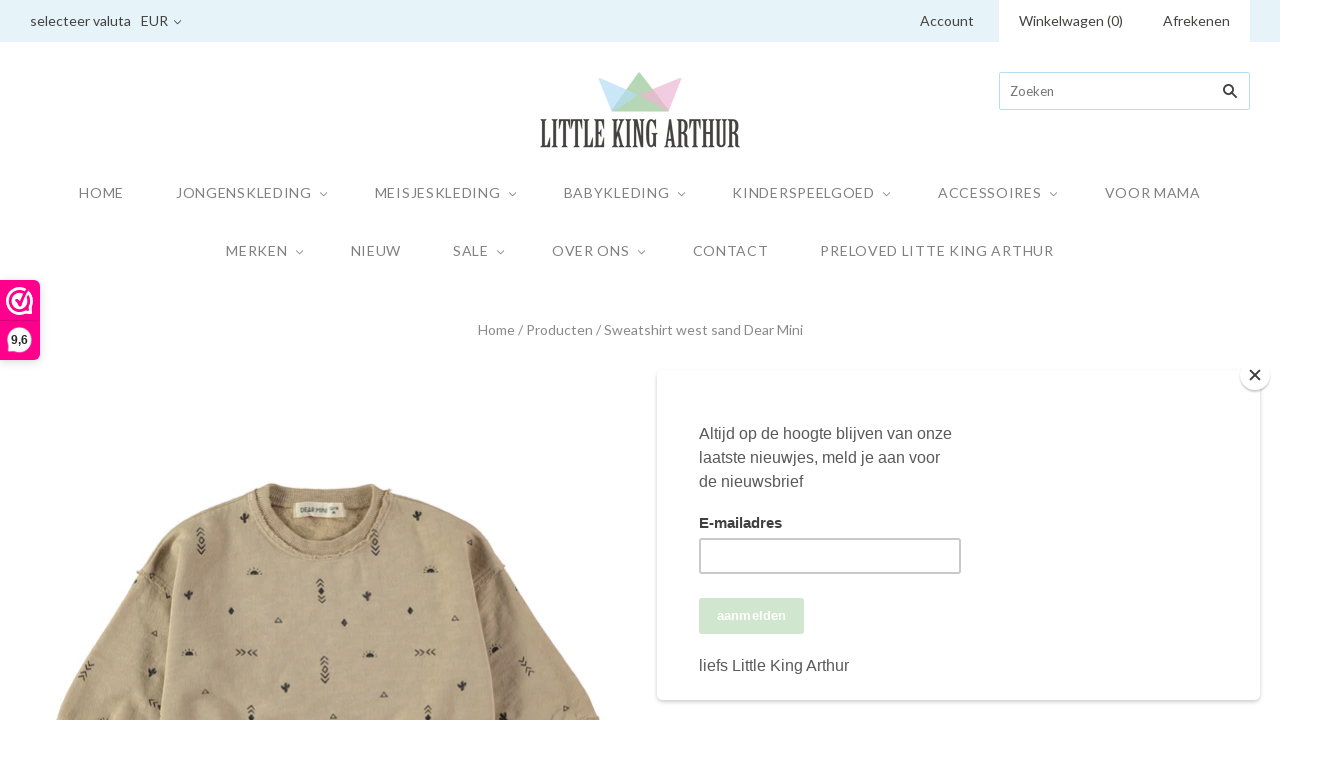

--- FILE ---
content_type: text/html; charset=utf-8
request_url: https://www.littlekingarthur.com/products/sweatshirt-west-sand-dear-mini
body_size: 22602
content:
<!doctype html>


<!-- Ecommerce by Shopify - https://www.shopify.com/?ref=zagosweden -->
<!-- Proudly developed by ZAGO Sweden - https://www.zago.se/shopify -->  

<html
  class="
    no-js
    loading
  "
>
<head>
<!-- Google Tag Manager -->
<script>(function(w,d,s,l,i){w[l]=w[l]||[];w[l].push({'gtm.start':
new Date().getTime(),event:'gtm.js'});var f=d.getElementsByTagName(s)[0],
j=d.createElement(s),dl=l!='dataLayer'?'&l='+l:'';j.async=true;j.src=
'https://www.googletagmanager.com/gtm.js?id='+i+dl;f.parentNode.insertBefore(j,f);
})(window,document,'script','dataLayer','GTM-56ZVKFQ');</script>
<!-- End Google Tag Manager -->
  <meta charset="utf-8">
  <meta http-equiv="X-UA-Compatible" content="IE=edge,chrome=1">

  <title>
    Sweatshirt west sand Dear Mini

    

    

    
      &#8211; Little King Arthur
    
  </title>

  
    <meta name="description" content="Superleuke wintercollectie van Dear Mini met als thema de woestijn. 100% biologisch katoen." />
  

  
    <link rel="shortcut icon" href="//www.littlekingarthur.com/cdn/shop/files/LKA_favi_32x32.png?v=1613162208" type="image/png" />
  

  <link rel="canonical" href="https://www.littlekingarthur.com/products/sweatshirt-west-sand-dear-mini" />
  <meta name="viewport" content="width=device-width,initial-scale=1" />

  <script>window.performance && window.performance.mark && window.performance.mark('shopify.content_for_header.start');</script><meta name="google-site-verification" content="dgcKKXItFNguz7m3OaDZ9Kr3hCIcfMOJWDFBkXXArS4">
<meta id="shopify-digital-wallet" name="shopify-digital-wallet" content="/2699690045/digital_wallets/dialog">
<meta name="shopify-checkout-api-token" content="81a51403c0a7a7a724e3b3c8c1219481">
<meta id="in-context-paypal-metadata" data-shop-id="2699690045" data-venmo-supported="false" data-environment="production" data-locale="nl_NL" data-paypal-v4="true" data-currency="EUR">
<link rel="alternate" type="application/json+oembed" href="https://www.littlekingarthur.com/products/sweatshirt-west-sand-dear-mini.oembed">
<script async="async" src="/checkouts/internal/preloads.js?locale=nl-NL"></script>
<script id="shopify-features" type="application/json">{"accessToken":"81a51403c0a7a7a724e3b3c8c1219481","betas":["rich-media-storefront-analytics"],"domain":"www.littlekingarthur.com","predictiveSearch":true,"shopId":2699690045,"locale":"nl"}</script>
<script>var Shopify = Shopify || {};
Shopify.shop = "littlekingarthur.myshopify.com";
Shopify.locale = "nl";
Shopify.currency = {"active":"EUR","rate":"1.0"};
Shopify.country = "NL";
Shopify.theme = {"name":"PXU-1-15-19-Grid SYSO - BU 200811","id":81535598653,"schema_name":"Grid","schema_version":"3.5.0","theme_store_id":718,"role":"main"};
Shopify.theme.handle = "null";
Shopify.theme.style = {"id":null,"handle":null};
Shopify.cdnHost = "www.littlekingarthur.com/cdn";
Shopify.routes = Shopify.routes || {};
Shopify.routes.root = "/";</script>
<script type="module">!function(o){(o.Shopify=o.Shopify||{}).modules=!0}(window);</script>
<script>!function(o){function n(){var o=[];function n(){o.push(Array.prototype.slice.apply(arguments))}return n.q=o,n}var t=o.Shopify=o.Shopify||{};t.loadFeatures=n(),t.autoloadFeatures=n()}(window);</script>
<script id="shop-js-analytics" type="application/json">{"pageType":"product"}</script>
<script defer="defer" async type="module" src="//www.littlekingarthur.com/cdn/shopifycloud/shop-js/modules/v2/client.init-shop-cart-sync_6EKkpqRI.nl.esm.js"></script>
<script defer="defer" async type="module" src="//www.littlekingarthur.com/cdn/shopifycloud/shop-js/modules/v2/chunk.common_3amyFQVI.esm.js"></script>
<script type="module">
  await import("//www.littlekingarthur.com/cdn/shopifycloud/shop-js/modules/v2/client.init-shop-cart-sync_6EKkpqRI.nl.esm.js");
await import("//www.littlekingarthur.com/cdn/shopifycloud/shop-js/modules/v2/chunk.common_3amyFQVI.esm.js");

  window.Shopify.SignInWithShop?.initShopCartSync?.({"fedCMEnabled":true,"windoidEnabled":true});

</script>
<script>(function() {
  var isLoaded = false;
  function asyncLoad() {
    if (isLoaded) return;
    isLoaded = true;
    var urls = ["https:\/\/embed.tawk.to\/widget-script\/5ba36d59c9abba579677ba8f\/default.js?shop=littlekingarthur.myshopify.com","\/\/shopify.privy.com\/widget.js?shop=littlekingarthur.myshopify.com","https:\/\/www.webwinkelkeur.nl\/apps\/shopify\/script.php?shop=littlekingarthur.myshopify.com","https:\/\/www.myregistry.com\/ScriptPlatform\/Shopify\/AddToMrButton.js?siteKey=AvbDOkHrsVFg5FdcanEF5g2\u0026version=689160288\u0026shop=littlekingarthur.myshopify.com","https:\/\/zooomyapps.com\/wishlist\/ZooomyOrders.js?shop=littlekingarthur.myshopify.com","https:\/\/instafeed.nfcube.com\/cdn\/3fccc9d5f78359e3a9518de34a014e9c.js?shop=littlekingarthur.myshopify.com"];
    for (var i = 0; i < urls.length; i++) {
      var s = document.createElement('script');
      s.type = 'text/javascript';
      s.async = true;
      s.src = urls[i];
      var x = document.getElementsByTagName('script')[0];
      x.parentNode.insertBefore(s, x);
    }
  };
  if(window.attachEvent) {
    window.attachEvent('onload', asyncLoad);
  } else {
    window.addEventListener('load', asyncLoad, false);
  }
})();</script>
<script id="__st">var __st={"a":2699690045,"offset":3600,"reqid":"6eef2d11-120e-48f9-bc93-bbb7aaaf0eed-1768505437","pageurl":"www.littlekingarthur.com\/products\/sweatshirt-west-sand-dear-mini","u":"db650594ae2d","p":"product","rtyp":"product","rid":7164226142384};</script>
<script>window.ShopifyPaypalV4VisibilityTracking = true;</script>
<script id="captcha-bootstrap">!function(){'use strict';const t='contact',e='account',n='new_comment',o=[[t,t],['blogs',n],['comments',n],[t,'customer']],c=[[e,'customer_login'],[e,'guest_login'],[e,'recover_customer_password'],[e,'create_customer']],r=t=>t.map((([t,e])=>`form[action*='/${t}']:not([data-nocaptcha='true']) input[name='form_type'][value='${e}']`)).join(','),a=t=>()=>t?[...document.querySelectorAll(t)].map((t=>t.form)):[];function s(){const t=[...o],e=r(t);return a(e)}const i='password',u='form_key',d=['recaptcha-v3-token','g-recaptcha-response','h-captcha-response',i],f=()=>{try{return window.sessionStorage}catch{return}},m='__shopify_v',_=t=>t.elements[u];function p(t,e,n=!1){try{const o=window.sessionStorage,c=JSON.parse(o.getItem(e)),{data:r}=function(t){const{data:e,action:n}=t;return t[m]||n?{data:e,action:n}:{data:t,action:n}}(c);for(const[e,n]of Object.entries(r))t.elements[e]&&(t.elements[e].value=n);n&&o.removeItem(e)}catch(o){console.error('form repopulation failed',{error:o})}}const l='form_type',E='cptcha';function T(t){t.dataset[E]=!0}const w=window,h=w.document,L='Shopify',v='ce_forms',y='captcha';let A=!1;((t,e)=>{const n=(g='f06e6c50-85a8-45c8-87d0-21a2b65856fe',I='https://cdn.shopify.com/shopifycloud/storefront-forms-hcaptcha/ce_storefront_forms_captcha_hcaptcha.v1.5.2.iife.js',D={infoText:'Beschermd door hCaptcha',privacyText:'Privacy',termsText:'Voorwaarden'},(t,e,n)=>{const o=w[L][v],c=o.bindForm;if(c)return c(t,g,e,D).then(n);var r;o.q.push([[t,g,e,D],n]),r=I,A||(h.body.append(Object.assign(h.createElement('script'),{id:'captcha-provider',async:!0,src:r})),A=!0)});var g,I,D;w[L]=w[L]||{},w[L][v]=w[L][v]||{},w[L][v].q=[],w[L][y]=w[L][y]||{},w[L][y].protect=function(t,e){n(t,void 0,e),T(t)},Object.freeze(w[L][y]),function(t,e,n,w,h,L){const[v,y,A,g]=function(t,e,n){const i=e?o:[],u=t?c:[],d=[...i,...u],f=r(d),m=r(i),_=r(d.filter((([t,e])=>n.includes(e))));return[a(f),a(m),a(_),s()]}(w,h,L),I=t=>{const e=t.target;return e instanceof HTMLFormElement?e:e&&e.form},D=t=>v().includes(t);t.addEventListener('submit',(t=>{const e=I(t);if(!e)return;const n=D(e)&&!e.dataset.hcaptchaBound&&!e.dataset.recaptchaBound,o=_(e),c=g().includes(e)&&(!o||!o.value);(n||c)&&t.preventDefault(),c&&!n&&(function(t){try{if(!f())return;!function(t){const e=f();if(!e)return;const n=_(t);if(!n)return;const o=n.value;o&&e.removeItem(o)}(t);const e=Array.from(Array(32),(()=>Math.random().toString(36)[2])).join('');!function(t,e){_(t)||t.append(Object.assign(document.createElement('input'),{type:'hidden',name:u})),t.elements[u].value=e}(t,e),function(t,e){const n=f();if(!n)return;const o=[...t.querySelectorAll(`input[type='${i}']`)].map((({name:t})=>t)),c=[...d,...o],r={};for(const[a,s]of new FormData(t).entries())c.includes(a)||(r[a]=s);n.setItem(e,JSON.stringify({[m]:1,action:t.action,data:r}))}(t,e)}catch(e){console.error('failed to persist form',e)}}(e),e.submit())}));const S=(t,e)=>{t&&!t.dataset[E]&&(n(t,e.some((e=>e===t))),T(t))};for(const o of['focusin','change'])t.addEventListener(o,(t=>{const e=I(t);D(e)&&S(e,y())}));const B=e.get('form_key'),M=e.get(l),P=B&&M;t.addEventListener('DOMContentLoaded',(()=>{const t=y();if(P)for(const e of t)e.elements[l].value===M&&p(e,B);[...new Set([...A(),...v().filter((t=>'true'===t.dataset.shopifyCaptcha))])].forEach((e=>S(e,t)))}))}(h,new URLSearchParams(w.location.search),n,t,e,['guest_login'])})(!0,!0)}();</script>
<script integrity="sha256-4kQ18oKyAcykRKYeNunJcIwy7WH5gtpwJnB7kiuLZ1E=" data-source-attribution="shopify.loadfeatures" defer="defer" src="//www.littlekingarthur.com/cdn/shopifycloud/storefront/assets/storefront/load_feature-a0a9edcb.js" crossorigin="anonymous"></script>
<script data-source-attribution="shopify.dynamic_checkout.dynamic.init">var Shopify=Shopify||{};Shopify.PaymentButton=Shopify.PaymentButton||{isStorefrontPortableWallets:!0,init:function(){window.Shopify.PaymentButton.init=function(){};var t=document.createElement("script");t.src="https://www.littlekingarthur.com/cdn/shopifycloud/portable-wallets/latest/portable-wallets.nl.js",t.type="module",document.head.appendChild(t)}};
</script>
<script data-source-attribution="shopify.dynamic_checkout.buyer_consent">
  function portableWalletsHideBuyerConsent(e){var t=document.getElementById("shopify-buyer-consent"),n=document.getElementById("shopify-subscription-policy-button");t&&n&&(t.classList.add("hidden"),t.setAttribute("aria-hidden","true"),n.removeEventListener("click",e))}function portableWalletsShowBuyerConsent(e){var t=document.getElementById("shopify-buyer-consent"),n=document.getElementById("shopify-subscription-policy-button");t&&n&&(t.classList.remove("hidden"),t.removeAttribute("aria-hidden"),n.addEventListener("click",e))}window.Shopify?.PaymentButton&&(window.Shopify.PaymentButton.hideBuyerConsent=portableWalletsHideBuyerConsent,window.Shopify.PaymentButton.showBuyerConsent=portableWalletsShowBuyerConsent);
</script>
<script data-source-attribution="shopify.dynamic_checkout.cart.bootstrap">document.addEventListener("DOMContentLoaded",(function(){function t(){return document.querySelector("shopify-accelerated-checkout-cart, shopify-accelerated-checkout")}if(t())Shopify.PaymentButton.init();else{new MutationObserver((function(e,n){t()&&(Shopify.PaymentButton.init(),n.disconnect())})).observe(document.body,{childList:!0,subtree:!0})}}));
</script>
<link id="shopify-accelerated-checkout-styles" rel="stylesheet" media="screen" href="https://www.littlekingarthur.com/cdn/shopifycloud/portable-wallets/latest/accelerated-checkout-backwards-compat.css" crossorigin="anonymous">
<style id="shopify-accelerated-checkout-cart">
        #shopify-buyer-consent {
  margin-top: 1em;
  display: inline-block;
  width: 100%;
}

#shopify-buyer-consent.hidden {
  display: none;
}

#shopify-subscription-policy-button {
  background: none;
  border: none;
  padding: 0;
  text-decoration: underline;
  font-size: inherit;
  cursor: pointer;
}

#shopify-subscription-policy-button::before {
  box-shadow: none;
}

      </style>

<script>window.performance && window.performance.mark && window.performance.mark('shopify.content_for_header.end');</script>

  

<meta property="og:site_name" content="Little King Arthur" />
<meta property="og:url" content="https://www.littlekingarthur.com/products/sweatshirt-west-sand-dear-mini" />
<meta property="og:title" content="Sweatshirt west sand Dear Mini" />

  <meta property="og:description" content="Superleuke wintercollectie van Dear Mini met als thema de woestijn. 100% biologisch katoen." />


  <meta property="og:type" content="product">
  
    <meta property="og:image" content="http://www.littlekingarthur.com/cdn/shop/products/FW22-13_grande.jpg?v=1660663820" />
    <meta property="og:image:secure_url" content="https://www.littlekingarthur.com/cdn/shop/products/FW22-13_grande.jpg?v=1660663820" />
  
    <meta property="og:image" content="http://www.littlekingarthur.com/cdn/shop/products/DearMini_desert_520_grande.jpg?v=1660663820" />
    <meta property="og:image:secure_url" content="https://www.littlekingarthur.com/cdn/shop/products/DearMini_desert_520_grande.jpg?v=1660663820" />
  
  <meta property="og:price:amount" content="16,80">
  <meta property="og:price:currency" content="EUR">




<meta name="twitter:card" content="summary">



  <meta property="twitter:description" content="Superleuke wintercollectie van Dear Mini met als thema de woestijn. 100% biologisch katoen." />


<meta name="twitter:url" content="https://www.littlekingarthur.com/products/sweatshirt-west-sand-dear-mini">


  <meta name="twitter:title" content="Sweatshirt west sand Dear Mini">
  <meta name="twitter:image" content="http://www.littlekingarthur.com/cdn/shop/products/FW22-13_grande.jpg?v=1660663820">



  <!-- Theme CSS -->
  <link href="//www.littlekingarthur.com/cdn/shop/t/7/assets/theme.scss.css?v=145388570126234399291696622040" rel="stylesheet" type="text/css" media="all" />

  

  <!-- Third Party JS Libraries -->
  <script src="//www.littlekingarthur.com/cdn/shop/t/7/assets/modernizr-2.8.2.min.js?v=38612161053245547031597163277" type="text/javascript"></script>

  <!-- Theme object -->
  <script>
  var Theme = {};
  Theme.version = "3.5.0";

  Theme.currency = 'EUR';
  Theme.defaultCurrency = 'EUR';
  Theme.moneyFormat = "€{{amount_with_comma_separator}}";
  Theme.moneyFormatCurrency = "€{{amount_with_comma_separator}} EUR";

  Theme.pleaseSelectText = "Selecteer a.u.b.";

  Theme.addToCartSuccess = "**product** is toegevoegd aan je **cart_link**. Voel je vrij en **continue_link** of **checkout_link**.";

  

  Theme.shippingCalculator = true;
  Theme.shippingButton = "Bereken verzending";
  Theme.shippingDisabled = "Berekenen...";

  

  Theme.shippingCalcErrorMessage = "Error: postcode **error_message**";
  Theme.shippingCalcMultiRates = "Er zijn **number_of_rates** verzendkosten beschikbaar voor **address**, te beginnen bij **rate**.";
  Theme.shippingCalcOneRate = "Er is één verzendtarief beschikbaar voor **address**.";
  Theme.shippingCalcNoRates = "We verzenden niet naar deze bestemming.";
  Theme.shippingCalcRateValues = "**rate_title** op **rate**";

  
    Theme.currencySwitcher = true;
    Theme.currencySwitcherFormat = 'money_with_currency_format';
    /*
      Override the default Theme.moneyFormat for recalculating
      prices on the product and cart templates.
    */
    Theme.moneyFormat = "€{{amount_with_comma_separator}} EUR";
  
</script>


  <script>
    window.products = {};
  </script>

<link href="https://monorail-edge.shopifysvc.com" rel="dns-prefetch">
<script>(function(){if ("sendBeacon" in navigator && "performance" in window) {try {var session_token_from_headers = performance.getEntriesByType('navigation')[0].serverTiming.find(x => x.name == '_s').description;} catch {var session_token_from_headers = undefined;}var session_cookie_matches = document.cookie.match(/_shopify_s=([^;]*)/);var session_token_from_cookie = session_cookie_matches && session_cookie_matches.length === 2 ? session_cookie_matches[1] : "";var session_token = session_token_from_headers || session_token_from_cookie || "";function handle_abandonment_event(e) {var entries = performance.getEntries().filter(function(entry) {return /monorail-edge.shopifysvc.com/.test(entry.name);});if (!window.abandonment_tracked && entries.length === 0) {window.abandonment_tracked = true;var currentMs = Date.now();var navigation_start = performance.timing.navigationStart;var payload = {shop_id: 2699690045,url: window.location.href,navigation_start,duration: currentMs - navigation_start,session_token,page_type: "product"};window.navigator.sendBeacon("https://monorail-edge.shopifysvc.com/v1/produce", JSON.stringify({schema_id: "online_store_buyer_site_abandonment/1.1",payload: payload,metadata: {event_created_at_ms: currentMs,event_sent_at_ms: currentMs}}));}}window.addEventListener('pagehide', handle_abandonment_event);}}());</script>
<script id="web-pixels-manager-setup">(function e(e,d,r,n,o){if(void 0===o&&(o={}),!Boolean(null===(a=null===(i=window.Shopify)||void 0===i?void 0:i.analytics)||void 0===a?void 0:a.replayQueue)){var i,a;window.Shopify=window.Shopify||{};var t=window.Shopify;t.analytics=t.analytics||{};var s=t.analytics;s.replayQueue=[],s.publish=function(e,d,r){return s.replayQueue.push([e,d,r]),!0};try{self.performance.mark("wpm:start")}catch(e){}var l=function(){var e={modern:/Edge?\/(1{2}[4-9]|1[2-9]\d|[2-9]\d{2}|\d{4,})\.\d+(\.\d+|)|Firefox\/(1{2}[4-9]|1[2-9]\d|[2-9]\d{2}|\d{4,})\.\d+(\.\d+|)|Chrom(ium|e)\/(9{2}|\d{3,})\.\d+(\.\d+|)|(Maci|X1{2}).+ Version\/(15\.\d+|(1[6-9]|[2-9]\d|\d{3,})\.\d+)([,.]\d+|)( \(\w+\)|)( Mobile\/\w+|) Safari\/|Chrome.+OPR\/(9{2}|\d{3,})\.\d+\.\d+|(CPU[ +]OS|iPhone[ +]OS|CPU[ +]iPhone|CPU IPhone OS|CPU iPad OS)[ +]+(15[._]\d+|(1[6-9]|[2-9]\d|\d{3,})[._]\d+)([._]\d+|)|Android:?[ /-](13[3-9]|1[4-9]\d|[2-9]\d{2}|\d{4,})(\.\d+|)(\.\d+|)|Android.+Firefox\/(13[5-9]|1[4-9]\d|[2-9]\d{2}|\d{4,})\.\d+(\.\d+|)|Android.+Chrom(ium|e)\/(13[3-9]|1[4-9]\d|[2-9]\d{2}|\d{4,})\.\d+(\.\d+|)|SamsungBrowser\/([2-9]\d|\d{3,})\.\d+/,legacy:/Edge?\/(1[6-9]|[2-9]\d|\d{3,})\.\d+(\.\d+|)|Firefox\/(5[4-9]|[6-9]\d|\d{3,})\.\d+(\.\d+|)|Chrom(ium|e)\/(5[1-9]|[6-9]\d|\d{3,})\.\d+(\.\d+|)([\d.]+$|.*Safari\/(?![\d.]+ Edge\/[\d.]+$))|(Maci|X1{2}).+ Version\/(10\.\d+|(1[1-9]|[2-9]\d|\d{3,})\.\d+)([,.]\d+|)( \(\w+\)|)( Mobile\/\w+|) Safari\/|Chrome.+OPR\/(3[89]|[4-9]\d|\d{3,})\.\d+\.\d+|(CPU[ +]OS|iPhone[ +]OS|CPU[ +]iPhone|CPU IPhone OS|CPU iPad OS)[ +]+(10[._]\d+|(1[1-9]|[2-9]\d|\d{3,})[._]\d+)([._]\d+|)|Android:?[ /-](13[3-9]|1[4-9]\d|[2-9]\d{2}|\d{4,})(\.\d+|)(\.\d+|)|Mobile Safari.+OPR\/([89]\d|\d{3,})\.\d+\.\d+|Android.+Firefox\/(13[5-9]|1[4-9]\d|[2-9]\d{2}|\d{4,})\.\d+(\.\d+|)|Android.+Chrom(ium|e)\/(13[3-9]|1[4-9]\d|[2-9]\d{2}|\d{4,})\.\d+(\.\d+|)|Android.+(UC? ?Browser|UCWEB|U3)[ /]?(15\.([5-9]|\d{2,})|(1[6-9]|[2-9]\d|\d{3,})\.\d+)\.\d+|SamsungBrowser\/(5\.\d+|([6-9]|\d{2,})\.\d+)|Android.+MQ{2}Browser\/(14(\.(9|\d{2,})|)|(1[5-9]|[2-9]\d|\d{3,})(\.\d+|))(\.\d+|)|K[Aa][Ii]OS\/(3\.\d+|([4-9]|\d{2,})\.\d+)(\.\d+|)/},d=e.modern,r=e.legacy,n=navigator.userAgent;return n.match(d)?"modern":n.match(r)?"legacy":"unknown"}(),u="modern"===l?"modern":"legacy",c=(null!=n?n:{modern:"",legacy:""})[u],f=function(e){return[e.baseUrl,"/wpm","/b",e.hashVersion,"modern"===e.buildTarget?"m":"l",".js"].join("")}({baseUrl:d,hashVersion:r,buildTarget:u}),m=function(e){var d=e.version,r=e.bundleTarget,n=e.surface,o=e.pageUrl,i=e.monorailEndpoint;return{emit:function(e){var a=e.status,t=e.errorMsg,s=(new Date).getTime(),l=JSON.stringify({metadata:{event_sent_at_ms:s},events:[{schema_id:"web_pixels_manager_load/3.1",payload:{version:d,bundle_target:r,page_url:o,status:a,surface:n,error_msg:t},metadata:{event_created_at_ms:s}}]});if(!i)return console&&console.warn&&console.warn("[Web Pixels Manager] No Monorail endpoint provided, skipping logging."),!1;try{return self.navigator.sendBeacon.bind(self.navigator)(i,l)}catch(e){}var u=new XMLHttpRequest;try{return u.open("POST",i,!0),u.setRequestHeader("Content-Type","text/plain"),u.send(l),!0}catch(e){return console&&console.warn&&console.warn("[Web Pixels Manager] Got an unhandled error while logging to Monorail."),!1}}}}({version:r,bundleTarget:l,surface:e.surface,pageUrl:self.location.href,monorailEndpoint:e.monorailEndpoint});try{o.browserTarget=l,function(e){var d=e.src,r=e.async,n=void 0===r||r,o=e.onload,i=e.onerror,a=e.sri,t=e.scriptDataAttributes,s=void 0===t?{}:t,l=document.createElement("script"),u=document.querySelector("head"),c=document.querySelector("body");if(l.async=n,l.src=d,a&&(l.integrity=a,l.crossOrigin="anonymous"),s)for(var f in s)if(Object.prototype.hasOwnProperty.call(s,f))try{l.dataset[f]=s[f]}catch(e){}if(o&&l.addEventListener("load",o),i&&l.addEventListener("error",i),u)u.appendChild(l);else{if(!c)throw new Error("Did not find a head or body element to append the script");c.appendChild(l)}}({src:f,async:!0,onload:function(){if(!function(){var e,d;return Boolean(null===(d=null===(e=window.Shopify)||void 0===e?void 0:e.analytics)||void 0===d?void 0:d.initialized)}()){var d=window.webPixelsManager.init(e)||void 0;if(d){var r=window.Shopify.analytics;r.replayQueue.forEach((function(e){var r=e[0],n=e[1],o=e[2];d.publishCustomEvent(r,n,o)})),r.replayQueue=[],r.publish=d.publishCustomEvent,r.visitor=d.visitor,r.initialized=!0}}},onerror:function(){return m.emit({status:"failed",errorMsg:"".concat(f," has failed to load")})},sri:function(e){var d=/^sha384-[A-Za-z0-9+/=]+$/;return"string"==typeof e&&d.test(e)}(c)?c:"",scriptDataAttributes:o}),m.emit({status:"loading"})}catch(e){m.emit({status:"failed",errorMsg:(null==e?void 0:e.message)||"Unknown error"})}}})({shopId: 2699690045,storefrontBaseUrl: "https://www.littlekingarthur.com",extensionsBaseUrl: "https://extensions.shopifycdn.com/cdn/shopifycloud/web-pixels-manager",monorailEndpoint: "https://monorail-edge.shopifysvc.com/unstable/produce_batch",surface: "storefront-renderer",enabledBetaFlags: ["2dca8a86"],webPixelsConfigList: [{"id":"731513168","configuration":"{\"config\":\"{\\\"pixel_id\\\":\\\"G-V4434WB7EX\\\",\\\"target_country\\\":\\\"NL\\\",\\\"gtag_events\\\":[{\\\"type\\\":\\\"begin_checkout\\\",\\\"action_label\\\":[\\\"G-V4434WB7EX\\\",\\\"AW-782202818\\\/kHClCLCy2IsBEMLv_fQC\\\"]},{\\\"type\\\":\\\"search\\\",\\\"action_label\\\":[\\\"G-V4434WB7EX\\\",\\\"AW-782202818\\\/XtOcCLOy2IsBEMLv_fQC\\\"]},{\\\"type\\\":\\\"view_item\\\",\\\"action_label\\\":[\\\"G-V4434WB7EX\\\",\\\"AW-782202818\\\/ECY1CKqy2IsBEMLv_fQC\\\"]},{\\\"type\\\":\\\"purchase\\\",\\\"action_label\\\":[\\\"G-V4434WB7EX\\\",\\\"AW-782202818\\\/2PNpCKey2IsBEMLv_fQC\\\"]},{\\\"type\\\":\\\"page_view\\\",\\\"action_label\\\":[\\\"G-V4434WB7EX\\\",\\\"AW-782202818\\\/wcvpCKSy2IsBEMLv_fQC\\\"]},{\\\"type\\\":\\\"add_payment_info\\\",\\\"action_label\\\":[\\\"G-V4434WB7EX\\\",\\\"AW-782202818\\\/sqjlCLay2IsBEMLv_fQC\\\"]},{\\\"type\\\":\\\"add_to_cart\\\",\\\"action_label\\\":[\\\"G-V4434WB7EX\\\",\\\"AW-782202818\\\/9Jj2CK2y2IsBEMLv_fQC\\\"]}],\\\"enable_monitoring_mode\\\":false}\"}","eventPayloadVersion":"v1","runtimeContext":"OPEN","scriptVersion":"b2a88bafab3e21179ed38636efcd8a93","type":"APP","apiClientId":1780363,"privacyPurposes":[],"dataSharingAdjustments":{"protectedCustomerApprovalScopes":["read_customer_address","read_customer_email","read_customer_name","read_customer_personal_data","read_customer_phone"]}},{"id":"318570832","configuration":"{\"pixel_id\":\"147501605915174\",\"pixel_type\":\"facebook_pixel\",\"metaapp_system_user_token\":\"-\"}","eventPayloadVersion":"v1","runtimeContext":"OPEN","scriptVersion":"ca16bc87fe92b6042fbaa3acc2fbdaa6","type":"APP","apiClientId":2329312,"privacyPurposes":["ANALYTICS","MARKETING","SALE_OF_DATA"],"dataSharingAdjustments":{"protectedCustomerApprovalScopes":["read_customer_address","read_customer_email","read_customer_name","read_customer_personal_data","read_customer_phone"]}},{"id":"139166032","eventPayloadVersion":"v1","runtimeContext":"LAX","scriptVersion":"1","type":"CUSTOM","privacyPurposes":["MARKETING"],"name":"Meta pixel (migrated)"},{"id":"shopify-app-pixel","configuration":"{}","eventPayloadVersion":"v1","runtimeContext":"STRICT","scriptVersion":"0450","apiClientId":"shopify-pixel","type":"APP","privacyPurposes":["ANALYTICS","MARKETING"]},{"id":"shopify-custom-pixel","eventPayloadVersion":"v1","runtimeContext":"LAX","scriptVersion":"0450","apiClientId":"shopify-pixel","type":"CUSTOM","privacyPurposes":["ANALYTICS","MARKETING"]}],isMerchantRequest: false,initData: {"shop":{"name":"Little King Arthur","paymentSettings":{"currencyCode":"EUR"},"myshopifyDomain":"littlekingarthur.myshopify.com","countryCode":"NL","storefrontUrl":"https:\/\/www.littlekingarthur.com"},"customer":null,"cart":null,"checkout":null,"productVariants":[{"price":{"amount":16.8,"currencyCode":"EUR"},"product":{"title":"Sweatshirt west sand Dear Mini","vendor":"Dear Mini","id":"7164226142384","untranslatedTitle":"Sweatshirt west sand Dear Mini","url":"\/products\/sweatshirt-west-sand-dear-mini","type":"Kleding en accessoires"},"id":"41900321079472","image":{"src":"\/\/www.littlekingarthur.com\/cdn\/shop\/products\/FW22-13.jpg?v=1660663820"},"sku":"","title":"12-18 maanden","untranslatedTitle":"12-18 maanden"},{"price":{"amount":16.8,"currencyCode":"EUR"},"product":{"title":"Sweatshirt west sand Dear Mini","vendor":"Dear Mini","id":"7164226142384","untranslatedTitle":"Sweatshirt west sand Dear Mini","url":"\/products\/sweatshirt-west-sand-dear-mini","type":"Kleding en accessoires"},"id":"41900321112240","image":{"src":"\/\/www.littlekingarthur.com\/cdn\/shop\/products\/FW22-13.jpg?v=1660663820"},"sku":"","title":"18-24 maanden","untranslatedTitle":"18-24 maanden"},{"price":{"amount":16.8,"currencyCode":"EUR"},"product":{"title":"Sweatshirt west sand Dear Mini","vendor":"Dear Mini","id":"7164226142384","untranslatedTitle":"Sweatshirt west sand Dear Mini","url":"\/products\/sweatshirt-west-sand-dear-mini","type":"Kleding en accessoires"},"id":"41900321145008","image":{"src":"\/\/www.littlekingarthur.com\/cdn\/shop\/products\/FW22-13.jpg?v=1660663820"},"sku":"","title":"2-3 jaar","untranslatedTitle":"2-3 jaar"},{"price":{"amount":16.8,"currencyCode":"EUR"},"product":{"title":"Sweatshirt west sand Dear Mini","vendor":"Dear Mini","id":"7164226142384","untranslatedTitle":"Sweatshirt west sand Dear Mini","url":"\/products\/sweatshirt-west-sand-dear-mini","type":"Kleding en accessoires"},"id":"41900321177776","image":{"src":"\/\/www.littlekingarthur.com\/cdn\/shop\/products\/FW22-13.jpg?v=1660663820"},"sku":"","title":"4-5 jaar","untranslatedTitle":"4-5 jaar"}],"purchasingCompany":null},},"https://www.littlekingarthur.com/cdn","fcfee988w5aeb613cpc8e4bc33m6693e112",{"modern":"","legacy":""},{"shopId":"2699690045","storefrontBaseUrl":"https:\/\/www.littlekingarthur.com","extensionBaseUrl":"https:\/\/extensions.shopifycdn.com\/cdn\/shopifycloud\/web-pixels-manager","surface":"storefront-renderer","enabledBetaFlags":"[\"2dca8a86\"]","isMerchantRequest":"false","hashVersion":"fcfee988w5aeb613cpc8e4bc33m6693e112","publish":"custom","events":"[[\"page_viewed\",{}],[\"product_viewed\",{\"productVariant\":{\"price\":{\"amount\":16.8,\"currencyCode\":\"EUR\"},\"product\":{\"title\":\"Sweatshirt west sand Dear Mini\",\"vendor\":\"Dear Mini\",\"id\":\"7164226142384\",\"untranslatedTitle\":\"Sweatshirt west sand Dear Mini\",\"url\":\"\/products\/sweatshirt-west-sand-dear-mini\",\"type\":\"Kleding en accessoires\"},\"id\":\"41900321145008\",\"image\":{\"src\":\"\/\/www.littlekingarthur.com\/cdn\/shop\/products\/FW22-13.jpg?v=1660663820\"},\"sku\":\"\",\"title\":\"2-3 jaar\",\"untranslatedTitle\":\"2-3 jaar\"}}]]"});</script><script>
  window.ShopifyAnalytics = window.ShopifyAnalytics || {};
  window.ShopifyAnalytics.meta = window.ShopifyAnalytics.meta || {};
  window.ShopifyAnalytics.meta.currency = 'EUR';
  var meta = {"product":{"id":7164226142384,"gid":"gid:\/\/shopify\/Product\/7164226142384","vendor":"Dear Mini","type":"Kleding en accessoires","handle":"sweatshirt-west-sand-dear-mini","variants":[{"id":41900321079472,"price":1680,"name":"Sweatshirt west sand Dear Mini - 12-18 maanden","public_title":"12-18 maanden","sku":""},{"id":41900321112240,"price":1680,"name":"Sweatshirt west sand Dear Mini - 18-24 maanden","public_title":"18-24 maanden","sku":""},{"id":41900321145008,"price":1680,"name":"Sweatshirt west sand Dear Mini - 2-3 jaar","public_title":"2-3 jaar","sku":""},{"id":41900321177776,"price":1680,"name":"Sweatshirt west sand Dear Mini - 4-5 jaar","public_title":"4-5 jaar","sku":""}],"remote":false},"page":{"pageType":"product","resourceType":"product","resourceId":7164226142384,"requestId":"6eef2d11-120e-48f9-bc93-bbb7aaaf0eed-1768505437"}};
  for (var attr in meta) {
    window.ShopifyAnalytics.meta[attr] = meta[attr];
  }
</script>
<script class="analytics">
  (function () {
    var customDocumentWrite = function(content) {
      var jquery = null;

      if (window.jQuery) {
        jquery = window.jQuery;
      } else if (window.Checkout && window.Checkout.$) {
        jquery = window.Checkout.$;
      }

      if (jquery) {
        jquery('body').append(content);
      }
    };

    var hasLoggedConversion = function(token) {
      if (token) {
        return document.cookie.indexOf('loggedConversion=' + token) !== -1;
      }
      return false;
    }

    var setCookieIfConversion = function(token) {
      if (token) {
        var twoMonthsFromNow = new Date(Date.now());
        twoMonthsFromNow.setMonth(twoMonthsFromNow.getMonth() + 2);

        document.cookie = 'loggedConversion=' + token + '; expires=' + twoMonthsFromNow;
      }
    }

    var trekkie = window.ShopifyAnalytics.lib = window.trekkie = window.trekkie || [];
    if (trekkie.integrations) {
      return;
    }
    trekkie.methods = [
      'identify',
      'page',
      'ready',
      'track',
      'trackForm',
      'trackLink'
    ];
    trekkie.factory = function(method) {
      return function() {
        var args = Array.prototype.slice.call(arguments);
        args.unshift(method);
        trekkie.push(args);
        return trekkie;
      };
    };
    for (var i = 0; i < trekkie.methods.length; i++) {
      var key = trekkie.methods[i];
      trekkie[key] = trekkie.factory(key);
    }
    trekkie.load = function(config) {
      trekkie.config = config || {};
      trekkie.config.initialDocumentCookie = document.cookie;
      var first = document.getElementsByTagName('script')[0];
      var script = document.createElement('script');
      script.type = 'text/javascript';
      script.onerror = function(e) {
        var scriptFallback = document.createElement('script');
        scriptFallback.type = 'text/javascript';
        scriptFallback.onerror = function(error) {
                var Monorail = {
      produce: function produce(monorailDomain, schemaId, payload) {
        var currentMs = new Date().getTime();
        var event = {
          schema_id: schemaId,
          payload: payload,
          metadata: {
            event_created_at_ms: currentMs,
            event_sent_at_ms: currentMs
          }
        };
        return Monorail.sendRequest("https://" + monorailDomain + "/v1/produce", JSON.stringify(event));
      },
      sendRequest: function sendRequest(endpointUrl, payload) {
        // Try the sendBeacon API
        if (window && window.navigator && typeof window.navigator.sendBeacon === 'function' && typeof window.Blob === 'function' && !Monorail.isIos12()) {
          var blobData = new window.Blob([payload], {
            type: 'text/plain'
          });

          if (window.navigator.sendBeacon(endpointUrl, blobData)) {
            return true;
          } // sendBeacon was not successful

        } // XHR beacon

        var xhr = new XMLHttpRequest();

        try {
          xhr.open('POST', endpointUrl);
          xhr.setRequestHeader('Content-Type', 'text/plain');
          xhr.send(payload);
        } catch (e) {
          console.log(e);
        }

        return false;
      },
      isIos12: function isIos12() {
        return window.navigator.userAgent.lastIndexOf('iPhone; CPU iPhone OS 12_') !== -1 || window.navigator.userAgent.lastIndexOf('iPad; CPU OS 12_') !== -1;
      }
    };
    Monorail.produce('monorail-edge.shopifysvc.com',
      'trekkie_storefront_load_errors/1.1',
      {shop_id: 2699690045,
      theme_id: 81535598653,
      app_name: "storefront",
      context_url: window.location.href,
      source_url: "//www.littlekingarthur.com/cdn/s/trekkie.storefront.cd680fe47e6c39ca5d5df5f0a32d569bc48c0f27.min.js"});

        };
        scriptFallback.async = true;
        scriptFallback.src = '//www.littlekingarthur.com/cdn/s/trekkie.storefront.cd680fe47e6c39ca5d5df5f0a32d569bc48c0f27.min.js';
        first.parentNode.insertBefore(scriptFallback, first);
      };
      script.async = true;
      script.src = '//www.littlekingarthur.com/cdn/s/trekkie.storefront.cd680fe47e6c39ca5d5df5f0a32d569bc48c0f27.min.js';
      first.parentNode.insertBefore(script, first);
    };
    trekkie.load(
      {"Trekkie":{"appName":"storefront","development":false,"defaultAttributes":{"shopId":2699690045,"isMerchantRequest":null,"themeId":81535598653,"themeCityHash":"16352305475839679348","contentLanguage":"nl","currency":"EUR","eventMetadataId":"5056c30f-0f9a-4ce3-9151-9e716ee91a7a"},"isServerSideCookieWritingEnabled":true,"monorailRegion":"shop_domain","enabledBetaFlags":["65f19447"]},"Session Attribution":{},"S2S":{"facebookCapiEnabled":false,"source":"trekkie-storefront-renderer","apiClientId":580111}}
    );

    var loaded = false;
    trekkie.ready(function() {
      if (loaded) return;
      loaded = true;

      window.ShopifyAnalytics.lib = window.trekkie;

      var originalDocumentWrite = document.write;
      document.write = customDocumentWrite;
      try { window.ShopifyAnalytics.merchantGoogleAnalytics.call(this); } catch(error) {};
      document.write = originalDocumentWrite;

      window.ShopifyAnalytics.lib.page(null,{"pageType":"product","resourceType":"product","resourceId":7164226142384,"requestId":"6eef2d11-120e-48f9-bc93-bbb7aaaf0eed-1768505437","shopifyEmitted":true});

      var match = window.location.pathname.match(/checkouts\/(.+)\/(thank_you|post_purchase)/)
      var token = match? match[1]: undefined;
      if (!hasLoggedConversion(token)) {
        setCookieIfConversion(token);
        window.ShopifyAnalytics.lib.track("Viewed Product",{"currency":"EUR","variantId":41900321079472,"productId":7164226142384,"productGid":"gid:\/\/shopify\/Product\/7164226142384","name":"Sweatshirt west sand Dear Mini - 12-18 maanden","price":"16.80","sku":"","brand":"Dear Mini","variant":"12-18 maanden","category":"Kleding en accessoires","nonInteraction":true,"remote":false},undefined,undefined,{"shopifyEmitted":true});
      window.ShopifyAnalytics.lib.track("monorail:\/\/trekkie_storefront_viewed_product\/1.1",{"currency":"EUR","variantId":41900321079472,"productId":7164226142384,"productGid":"gid:\/\/shopify\/Product\/7164226142384","name":"Sweatshirt west sand Dear Mini - 12-18 maanden","price":"16.80","sku":"","brand":"Dear Mini","variant":"12-18 maanden","category":"Kleding en accessoires","nonInteraction":true,"remote":false,"referer":"https:\/\/www.littlekingarthur.com\/products\/sweatshirt-west-sand-dear-mini"});
      }
    });


        var eventsListenerScript = document.createElement('script');
        eventsListenerScript.async = true;
        eventsListenerScript.src = "//www.littlekingarthur.com/cdn/shopifycloud/storefront/assets/shop_events_listener-3da45d37.js";
        document.getElementsByTagName('head')[0].appendChild(eventsListenerScript);

})();</script>
  <script>
  if (!window.ga || (window.ga && typeof window.ga !== 'function')) {
    window.ga = function ga() {
      (window.ga.q = window.ga.q || []).push(arguments);
      if (window.Shopify && window.Shopify.analytics && typeof window.Shopify.analytics.publish === 'function') {
        window.Shopify.analytics.publish("ga_stub_called", {}, {sendTo: "google_osp_migration"});
      }
      console.error("Shopify's Google Analytics stub called with:", Array.from(arguments), "\nSee https://help.shopify.com/manual/promoting-marketing/pixels/pixel-migration#google for more information.");
    };
    if (window.Shopify && window.Shopify.analytics && typeof window.Shopify.analytics.publish === 'function') {
      window.Shopify.analytics.publish("ga_stub_initialized", {}, {sendTo: "google_osp_migration"});
    }
  }
</script>
<script
  defer
  src="https://www.littlekingarthur.com/cdn/shopifycloud/perf-kit/shopify-perf-kit-3.0.3.min.js"
  data-application="storefront-renderer"
  data-shop-id="2699690045"
  data-render-region="gcp-us-east1"
  data-page-type="product"
  data-theme-instance-id="81535598653"
  data-theme-name="Grid"
  data-theme-version="3.5.0"
  data-monorail-region="shop_domain"
  data-resource-timing-sampling-rate="10"
  data-shs="true"
  data-shs-beacon="true"
  data-shs-export-with-fetch="true"
  data-shs-logs-sample-rate="1"
  data-shs-beacon-endpoint="https://www.littlekingarthur.com/api/collect"
></script>
</head>

<body
  class="
    template-product
    
  "
>
  <!-- Google Tag Manager (noscript) -->
<noscript><iframe src="https://www.googletagmanager.com/ns.html?id=GTM-56ZVKFQ"
height="0" width="0" style="display:none;visibility:hidden"></iframe></noscript>
<!-- End Google Tag Manager (noscript) -->
  









<section
  class="quickshop"
  data-quickshop
  data-quickshop-settings-sha256="abb0b33a3fc7924c502e5381e6f5ca8a451d71602ce919764aac3cb4150ddb6d"
>
  <div class="quickshop-content" data-quickshop-content>
    <button class="quickshop-close" data-quickshop-close>
      <img src="//www.littlekingarthur.com/cdn/shop/t/7/assets/close-icon.svg?v=70987211519237938281597163272">
    </button>

    <div class="quickshop-product" data-quickshop-product-inject></div>
  </div>

  <span class="spinner quickshop-spinner">
    <span></span>
    <span></span>
    <span></span>
  </span>
</section>


  <div id="shopify-section-pxs-announcement-bar" class="shopify-section"><script
  type="application/json"
  data-section-type="pxs-announcement-bar"
  data-section-id="pxs-announcement-bar"
></script>












  </div>

  <div id="shopify-section-header" class="shopify-section">
<section
  class="header header-layout-default   header-full-width    header-sticky-show-logo  "
  data-sticky-header
  
  data-section-id="header"
  data-section-type="header">
  <header
    class="main-header"
    role="banner"
    data-header-main
  >
    <div class="header-tools-wrapper">
      <div class="header-tools">

        <div class="aligned-left">
          <div id="coin-container"></div>
          <div data-header-currency-switcher>
            
            <div class="currency-wrapper">
              <span class="select-currency">
                selecteer valuta
              </span>
              <span class="select-wrapper currency-switcher">
                <span class="selected-currency"></span>
                <select id="currencies" name="currencies">
                  
                  
                  <option value="EUR">EUR</option><option value="USD">USD</option>
                    
<option value="GBP">GBP</option>
                    
</select>
              </span>
            </div>
          
          </div>
        </div>

        <div class="aligned-right">
          
            <div class="customer-links">
              
                <a href="/account/login" id="customer_login_link">Account</a>
              
            </div>
          

          <div class="mini-cart-wrapper">
            <a class="cart-count" href="/cart" data-cart-count>
              <span class="cart-count-text">Winkelwagen</span>
              (<span class="cart-count-number">0</span>)
            </a>

            <div class="mini-cart empty">
  <div class="arrow"></div>

  <div class="mini-cart-item-wrapper">
    
  </div>

  <div class="mini-cart-footer">
    <a class="button secondary" href="/cart">Bekijk winkelwagen</a>
    <a class="button" href="/checkout">Afrekenen</a>
  </div>

</div>

          </div>
          <a class="checkout-link" href="/checkout">Afrekenen</a>
        </div>

      </div>
    </div>

    <div class="header-main-content" data-header-content>
      
        <div class="header-content-left">
          <button
            class="navigation-toggle navigation-toggle-open"
            aria-label="Menu"
            data-header-nav-toggle
          >
            <span class="navigation-toggle-icon"><svg
    aria-hidden="true"
    focusable="false"
    role="presentation"
    xmlns="http://www.w3.org/2000/svg"
    width="18"
    height="12"
    viewBox="0 0 18 12"
  >
    <path fill="currentColor" fill-rule="evenodd" d="M0 0h18v2H0zM0 5h18v2H0zM0 10h18v2H0z"/>
  </svg></span>
          </button>
        </div>
      

      <div class="header-branding header-branding-desktop" data-header-branding>
        <a class="logo-link" href="/">

  

  <img
    src="//www.littlekingarthur.com/cdn/shop/files/LKA-headerlogo3_200x100.png?v=1613162188"
    alt=""

    
      data-rimg
      srcset="//www.littlekingarthur.com/cdn/shop/files/LKA-headerlogo3_200x76.png?v=1613162188 1x, //www.littlekingarthur.com/cdn/shop/files/LKA-headerlogo3_400x152.png?v=1613162188 2x"
    

    class="logo-image"
    
    
  >




</a>
        <span
          class="navigation-toggle navigation-toggle-close"
          data-header-nav-toggle
        ><svg
    aria-hidden="true"
    focusable="false"
    role="presentation"
    width="36"
    height="36"
    viewBox="0 0 36 36"
    xmlns="http://www.w3.org/2000/svg"
  >
    <path fill="currentColor" fill-rule="evenodd" d="M20.117 18L35.998 2.117 33.882 0 18 15.882 2.118 0 .002 2.117 15.882 18 0 33.883 2.12 36 18 20.117 33.882 36 36 33.883z" />
  </svg></span>
      </div>

      
        <div class="navigation-wrapper" data-navigation-wrapper>
          <nav class="navigation navigation-has-mega-nav" data-navigation-content>
            <ul class="navigation-menu">
              
                













                <li
                  class=""
                  
                >
                  <a
                    id="navigation-home"
                    class="navigation-menu-link"
                    href="/"
                    data-linklist-trigger="home"
                    
                  >
                    Home
                    
                  </a>

                  
                </li>
              
                













                <li
                  class="has-dropdown"
                  
                >
                  <a
                    id="navigation-jongenskleding"
                    class="navigation-menu-link"
                    href="/collections/jongens"
                    data-linklist-trigger="jongenskleding"
                    aria-haspopup
                  >
                    Jongenskleding
                    
                      <span class="navigation-submenu-toggle" tabIndex="0" role="button" aria-controls="navigation-jongenskleding" aria-expanded="false" data-subnav-toggle><svg
    aria-hidden="true"
    focusable="false"
    role="presentation"
    xmlns="http://www.w3.org/2000/svg"
    width="20"
    height="20"
    viewBox="0 0 20 20"
  >
    <path fill="currentColor" fill-rule="evenodd" d="M6.667 15.96l.576.603 6.482-6.198-6.482-6.198-.576.602 5.853 5.596z"/>
  </svg></span>
                    
                  </a>

                  
                    
                    
                    
<ul class="navigation-submenu navigation-submenu-tier2 " data-linklist="jongenskleding">
  
    













    <li class="">
      <a
        id="navigation-broeken-en-chinos"
        class="navigation-menu-link"
        href="/collections/broeken-en-leggings/chino"
        data-linklist-trigger="broeken-en-chinos"
        
      >
        Broeken en chino's
        
      </a>

      
    </li>
  
    













    <li class="">
      <a
        id="navigation-mutsjes-en-zonnehoedjes"
        class="navigation-menu-link"
        href="/collections/mutsjes-en-zonnehoedjes"
        data-linklist-trigger="mutsjes-en-zonnehoedjes"
        
      >
        Mutsjes en zonnehoedjes
        
      </a>

      
    </li>
  
    













    <li class="">
      <a
        id="navigation-pyjamas"
        class="navigation-menu-link"
        href="/collections/pyjamas"
        data-linklist-trigger="pyjamas"
        
      >
        Pyjamas
        
      </a>

      
    </li>
  
    













    <li class="">
      <a
        id="navigation-rompers-en-kruippakjes"
        class="navigation-menu-link"
        href="/collections/rompers-en-kruippakjes"
        data-linklist-trigger="rompers-en-kruippakjes"
        
      >
        Rompers en kruippakjes
        
      </a>

      
    </li>
  
    













    <li class="">
      <a
        id="navigation-slofjes-en-schoenen"
        class="navigation-menu-link"
        href="/collections/slofjes-en-schoenen"
        data-linklist-trigger="slofjes-en-schoenen"
        
      >
        Slofjes en schoenen
        
      </a>

      
    </li>
  
    













    <li class="">
      <a
        id="navigation-truien-en-shirts"
        class="navigation-menu-link"
        href="/collections/truien-en-shirts"
        data-linklist-trigger="truien-en-shirts"
        
      >
        Truien en shirts
        
      </a>

      
    </li>
  
    













    <li class="">
      <a
        id="navigation-vesten-en-jassen"
        class="navigation-menu-link"
        href="/collections/vesten-en-jassen"
        data-linklist-trigger="vesten-en-jassen"
        
      >
        Vesten en jassen
        
      </a>

      
    </li>
  
    













    <li class="">
      <a
        id="navigation-zwemkleding"
        class="navigation-menu-link"
        href="/collections/zwemkleding"
        data-linklist-trigger="zwemkleding"
        
      >
        Zwemkleding
        
      </a>

      
    </li>
  
</ul>

                  
                </li>
              
                













                <li
                  class="has-dropdown"
                  
                >
                  <a
                    id="navigation-meisjeskleding"
                    class="navigation-menu-link"
                    href="/collections/meisjes"
                    data-linklist-trigger="meisjeskleding"
                    aria-haspopup
                  >
                    Meisjeskleding
                    
                      <span class="navigation-submenu-toggle" tabIndex="0" role="button" aria-controls="navigation-meisjeskleding" aria-expanded="false" data-subnav-toggle><svg
    aria-hidden="true"
    focusable="false"
    role="presentation"
    xmlns="http://www.w3.org/2000/svg"
    width="20"
    height="20"
    viewBox="0 0 20 20"
  >
    <path fill="currentColor" fill-rule="evenodd" d="M6.667 15.96l.576.603 6.482-6.198-6.482-6.198-.576.602 5.853 5.596z"/>
  </svg></span>
                    
                  </a>

                  
                    
                    
                    
<ul class="navigation-submenu navigation-submenu-tier2 " data-linklist="meisjeskleding">
  
    













    <li class="">
      <a
        id="navigation-broeken-en-leggings"
        class="navigation-menu-link"
        href="/collections/broeken-en-leggings-meisjes"
        data-linklist-trigger="broeken-en-leggings"
        
      >
        Broeken en leggings
        
      </a>

      
    </li>
  
    













    <li class="">
      <a
        id="navigation-jurkjes-en-rokjes"
        class="navigation-menu-link"
        href="/collections/jurkjes-en-rokjes"
        data-linklist-trigger="jurkjes-en-rokjes"
        
      >
        Jurkjes en rokjes
        
      </a>

      
    </li>
  
    













    <li class="">
      <a
        id="navigation-maillots-en-sokken"
        class="navigation-menu-link"
        href="/collections/maillots"
        data-linklist-trigger="maillots-en-sokken"
        
      >
        Maillots en sokken
        
      </a>

      
    </li>
  
    













    <li class="">
      <a
        id="navigation-mutsjes-en-zonnehoedjes"
        class="navigation-menu-link"
        href="/collections/mutsjes-en-zonnehoedjes-meisjes"
        data-linklist-trigger="mutsjes-en-zonnehoedjes"
        
      >
        Mutsjes en zonnehoedjes
        
      </a>

      
    </li>
  
    













    <li class="">
      <a
        id="navigation-pyjamas-voor-meisjes"
        class="navigation-menu-link"
        href="/collections/pyjamas-meisjes"
        data-linklist-trigger="pyjamas-voor-meisjes"
        
      >
        Pyjamas voor meisjes
        
      </a>

      
    </li>
  
    













    <li class="">
      <a
        id="navigation-rompers-en-kruippakjes"
        class="navigation-menu-link"
        href="/collections/rompers-en-kruippakjes-meisjes"
        data-linklist-trigger="rompers-en-kruippakjes"
        
      >
        Rompers en kruippakjes
        
      </a>

      
    </li>
  
    













    <li class="">
      <a
        id="navigation-sjaals-en-mutsen"
        class="navigation-menu-link"
        href="/collections/sjaals-en-mutsen/sjaals-en-mutsen"
        data-linklist-trigger="sjaals-en-mutsen"
        
      >
        Sjaals en mutsen
        
      </a>

      
    </li>
  
    













    <li class="">
      <a
        id="navigation-slofjes-en-schoenen"
        class="navigation-menu-link"
        href="/collections/slofjes-en-schoenen-meisjes"
        data-linklist-trigger="slofjes-en-schoenen"
        
      >
        Slofjes en schoenen
        
      </a>

      
    </li>
  
    













    <li class="">
      <a
        id="navigation-truien-en-shirts"
        class="navigation-menu-link"
        href="/collections/truien-en-shirts-meisjes"
        data-linklist-trigger="truien-en-shirts"
        
      >
        Truien en Shirts
        
      </a>

      
    </li>
  
    













    <li class="">
      <a
        id="navigation-vesten-en-jassen"
        class="navigation-menu-link"
        href="/collections/vesten-en-jassen-meisjes"
        data-linklist-trigger="vesten-en-jassen"
        
      >
        Vesten en jassen
        
      </a>

      
    </li>
  
    













    <li class="">
      <a
        id="navigation-zwemkleding"
        class="navigation-menu-link"
        href="/collections/zwemkleding"
        data-linklist-trigger="zwemkleding"
        
      >
        Zwemkleding
        
      </a>

      
    </li>
  
</ul>

                  
                </li>
              
                













                <li
                  class="has-dropdown"
                  
                >
                  <a
                    id="navigation-babykleding"
                    class="navigation-menu-link"
                    href="/collections/baby"
                    data-linklist-trigger="babykleding"
                    aria-haspopup
                  >
                    Babykleding
                    
                      <span class="navigation-submenu-toggle" tabIndex="0" role="button" aria-controls="navigation-babykleding" aria-expanded="false" data-subnav-toggle><svg
    aria-hidden="true"
    focusable="false"
    role="presentation"
    xmlns="http://www.w3.org/2000/svg"
    width="20"
    height="20"
    viewBox="0 0 20 20"
  >
    <path fill="currentColor" fill-rule="evenodd" d="M6.667 15.96l.576.603 6.482-6.198-6.482-6.198-.576.602 5.853 5.596z"/>
  </svg></span>
                    
                  </a>

                  
                    
                    
                    
<ul class="navigation-submenu navigation-submenu-tier2 " data-linklist="babykleding">
  
    













    <li class="">
      <a
        id="navigation-broeken-en-leggings"
        class="navigation-menu-link"
        href="/collections/broeken-en-leggings-babys"
        data-linklist-trigger="broeken-en-leggings"
        
      >
        Broeken en leggings
        
      </a>

      
    </li>
  
    













    <li class="">
      <a
        id="navigation-jurkjes-en-rokjes"
        class="navigation-menu-link"
        href="/collections/jurkjes-en-rokjes-babys"
        data-linklist-trigger="jurkjes-en-rokjes"
        
      >
        Jurkjes en rokjes
        
      </a>

      
    </li>
  
    













    <li class="">
      <a
        id="navigation-maillots-en-sokken"
        class="navigation-menu-link"
        href="/collections/maillots-babys"
        data-linklist-trigger="maillots-en-sokken"
        
      >
        Maillots en sokken
        
      </a>

      
    </li>
  
    













    <li class="">
      <a
        id="navigation-mutsjes-en-zonnehoedjes"
        class="navigation-menu-link"
        href="/collections/mutsjes-en-zonnehoedjes-babys"
        data-linklist-trigger="mutsjes-en-zonnehoedjes"
        
      >
        Mutsjes en zonnehoedjes
        
      </a>

      
    </li>
  
    













    <li class="">
      <a
        id="navigation-pyjamas"
        class="navigation-menu-link"
        href="/collections/pyjamas-babys"
        data-linklist-trigger="pyjamas"
        
      >
        Pyjamas
        
      </a>

      
    </li>
  
    













    <li class="">
      <a
        id="navigation-rompers-en-kruippakjes"
        class="navigation-menu-link"
        href="/collections/rompers-en-kruippakjes-babys"
        data-linklist-trigger="rompers-en-kruippakjes"
        
      >
        Rompers en kruippakjes
        
      </a>

      
    </li>
  
    













    <li class="">
      <a
        id="navigation-sjaals-en-mutsen"
        class="navigation-menu-link"
        href="/collections/sjaals-en-mutsen"
        data-linklist-trigger="sjaals-en-mutsen"
        
      >
        Sjaals en mutsen
        
      </a>

      
    </li>
  
    













    <li class="">
      <a
        id="navigation-slofjes-en-schoenen"
        class="navigation-menu-link"
        href="/collections/slofjes-en-schoenen-babys"
        data-linklist-trigger="slofjes-en-schoenen"
        
      >
        Slofjes en schoenen
        
      </a>

      
    </li>
  
    













    <li class="">
      <a
        id="navigation-truien-en-shirts"
        class="navigation-menu-link"
        href="/collections/truien-en-shirts-babys"
        data-linklist-trigger="truien-en-shirts"
        
      >
        Truien en Shirts
        
      </a>

      
    </li>
  
    













    <li class="">
      <a
        id="navigation-vesten-en-jassen"
        class="navigation-menu-link"
        href="/collections/vesten-en-jassen-babys"
        data-linklist-trigger="vesten-en-jassen"
        
      >
        Vesten en jassen
        
      </a>

      
    </li>
  
</ul>

                  
                </li>
              
                













                <li
                  class="has-dropdown"
                  
                >
                  <a
                    id="navigation-kinderspeelgoed"
                    class="navigation-menu-link"
                    href="/collections/speelgoed"
                    data-linklist-trigger="kinderspeelgoed"
                    aria-haspopup
                  >
                    Kinderspeelgoed
                    
                      <span class="navigation-submenu-toggle" tabIndex="0" role="button" aria-controls="navigation-kinderspeelgoed" aria-expanded="false" data-subnav-toggle><svg
    aria-hidden="true"
    focusable="false"
    role="presentation"
    xmlns="http://www.w3.org/2000/svg"
    width="20"
    height="20"
    viewBox="0 0 20 20"
  >
    <path fill="currentColor" fill-rule="evenodd" d="M6.667 15.96l.576.603 6.482-6.198-6.482-6.198-.576.602 5.853 5.596z"/>
  </svg></span>
                    
                  </a>

                  
                    
                    
                    
<ul class="navigation-submenu navigation-submenu-tier2 " data-linklist="kinderspeelgoed">
  
    













    <li class="">
      <a
        id="navigation-badderen"
        class="navigation-menu-link"
        href="/collections/badderen"
        data-linklist-trigger="badderen"
        
      >
        Badderen
        
      </a>

      
    </li>
  
    













    <li class="">
      <a
        id="navigation-blokken-en-puzzels"
        class="navigation-menu-link"
        href="/collections/blokken-en-puzzels"
        data-linklist-trigger="blokken-en-puzzels"
        
      >
        Blokken en puzzels
        
      </a>

      
    </li>
  
    













    <li class="">
      <a
        id="navigation-boekjes"
        class="navigation-menu-link"
        href="/collections/boekjes"
        data-linklist-trigger="boekjes"
        
      >
        Boekjes
        
      </a>

      
    </li>
  
    













    <li class="">
      <a
        id="navigation-kindvriendelijke-nagellak"
        class="navigation-menu-link"
        href="/collections/kindvriendelijke-nagellak"
        data-linklist-trigger="kindvriendelijke-nagellak"
        
      >
        Kindvriendelijke nagellak
        
      </a>

      
    </li>
  
    













    <li class="">
      <a
        id="navigation-knuffels"
        class="navigation-menu-link"
        href="/collections/knuffels"
        data-linklist-trigger="knuffels"
        
      >
        Knuffels
        
      </a>

      
    </li>
  
    













    <li class="">
      <a
        id="navigation-knutselen-en-kleuren-en-tekenen"
        class="navigation-menu-link"
        href="/collections/knutselen-en-kleuren-en-tekenen"
        data-linklist-trigger="knutselen-en-kleuren-en-tekenen"
        
      >
        Knutselen en kleuren en tekenen
        
      </a>

      
    </li>
  
    













    <li class="">
      <a
        id="navigation-magneetspellen"
        class="navigation-menu-link"
        href="/collections/magneetspellen"
        data-linklist-trigger="magneetspellen"
        
      >
        Magneetspellen
        
      </a>

      
    </li>
  
    













    <li class="">
      <a
        id="navigation-maileg-speelgoed"
        class="navigation-menu-link"
        href="/collections/maileg-speelgoed"
        data-linklist-trigger="maileg-speelgoed"
        
      >
        Maileg speelgoed
        
      </a>

      
    </li>
  
    













    <li class="">
      <a
        id="navigation-speelgoed-voor-onderweg"
        class="navigation-menu-link"
        href="/collections/speelgoed-voor-onderweg"
        data-linklist-trigger="speelgoed-voor-onderweg"
        
      >
        Speelgoed voor onderweg
        
      </a>

      
    </li>
  
    













    <li class="">
      <a
        id="navigation-spelletjes"
        class="navigation-menu-link"
        href="/collections/spelletjes"
        data-linklist-trigger="spelletjes"
        
      >
        Spelletjes
        
      </a>

      
    </li>
  
    













    <li class="">
      <a
        id="navigation-stickersets"
        class="navigation-menu-link"
        href="/collections/stickersets"
        data-linklist-trigger="stickersets"
        
      >
        Stickersets
        
      </a>

      
    </li>
  
    













    <li class="">
      <a
        id="navigation-tijdelijke-tattoos"
        class="navigation-menu-link"
        href="/collections/tijdelijke-tottoos"
        data-linklist-trigger="tijdelijke-tattoos"
        
      >
        Tijdelijke tattoos
        
      </a>

      
    </li>
  
</ul>

                  
                </li>
              
                













                <li
                  class="has-dropdown"
                  
                >
                  <a
                    id="navigation-accessoires"
                    class="navigation-menu-link"
                    href="/collections/accessoires"
                    data-linklist-trigger="accessoires"
                    aria-haspopup
                  >
                    Accessoires
                    
                      <span class="navigation-submenu-toggle" tabIndex="0" role="button" aria-controls="navigation-accessoires" aria-expanded="false" data-subnav-toggle><svg
    aria-hidden="true"
    focusable="false"
    role="presentation"
    xmlns="http://www.w3.org/2000/svg"
    width="20"
    height="20"
    viewBox="0 0 20 20"
  >
    <path fill="currentColor" fill-rule="evenodd" d="M6.667 15.96l.576.603 6.482-6.198-6.482-6.198-.576.602 5.853 5.596z"/>
  </svg></span>
                    
                  </a>

                  
                    
                    
                    
<ul class="navigation-submenu navigation-submenu-tier2 " data-linklist="accessoires">
  
    













    <li class="">
      <a
        id="navigation-kraamcadeautjes"
        class="navigation-menu-link"
        href="/collections/kraamcadeautjes"
        data-linklist-trigger="kraamcadeautjes"
        
      >
        Kraamcadeautjes
        
      </a>

      
    </li>
  
    













    <li class="">
      <a
        id="navigation-aan-tafel"
        class="navigation-menu-link"
        href="/collections/aan-tafel"
        data-linklist-trigger="aan-tafel"
        
      >
        Aan tafel
        
      </a>

      
    </li>
  
    













    <li class="">
      <a
        id="navigation-beddengoed"
        class="navigation-menu-link"
        href="/collections/beddengoed"
        data-linklist-trigger="beddengoed"
        
      >
        Beddengoed
        
      </a>

      
    </li>
  
    













    <li class="">
      <a
        id="navigation-bibs-spenen"
        class="navigation-menu-link"
        href="/collections/bibs-spenen"
        data-linklist-trigger="bibs-spenen"
        
      >
        Bibs spenen
        
      </a>

      
    </li>
  
    













    <li class="">
      <a
        id="navigation-bijtringen-en-knuffeldoekjes"
        class="navigation-menu-link"
        href="/collections/bijtringen-en-knuffeldoekjes"
        data-linklist-trigger="bijtringen-en-knuffeldoekjes"
        
      >
        Bijtringen en knuffeldoekjes
        
      </a>

      
    </li>
  
    













    <li class="">
      <a
        id="navigation-haaraccessoires"
        class="navigation-menu-link"
        href="/collections/haaraccessoires"
        data-linklist-trigger="haaraccessoires"
        
      >
        Haaraccessoires
        
      </a>

      
    </li>
  
    













    <li class="">
      <a
        id="navigation-hydrofiel-doeken-en-dekentjes"
        class="navigation-menu-link"
        href="/collections/dekentjes-en-inbakerdoeken"
        data-linklist-trigger="hydrofiel-doeken-en-dekentjes"
        
      >
        Hydrofiel doeken en dekentjes
        
      </a>

      
    </li>
  
    













    <li class="">
      <a
        id="navigation-kinderkamer-accessoires"
        class="navigation-menu-link"
        href="/collections/kinderkamer-accessoires"
        data-linklist-trigger="kinderkamer-accessoires"
        
      >
        Kinderkamer accessoires
        
      </a>

      
    </li>
  
    













    <li class="">
      <a
        id="navigation-kinderwagen-accessoires"
        class="navigation-menu-link"
        href="/collections/kinderwagen-accessoires"
        data-linklist-trigger="kinderwagen-accessoires"
        
      >
        Kinderwagen accessoires
        
      </a>

      
    </li>
  
    













    <li class="">
      <a
        id="navigation-kindersieraden"
        class="navigation-menu-link"
        href="/collections/kindersieraden"
        data-linklist-trigger="kindersieraden"
        
      >
        Kindersieraden
        
      </a>

      
    </li>
  
    













    <li class="">
      <a
        id="navigation-moeder-en-dochterarmbandjes"
        class="navigation-menu-link"
        href="/collections/moeder-en-dochterarmbandjes"
        data-linklist-trigger="moeder-en-dochterarmbandjes"
        
      >
        Moeder en dochterarmbandjes
        
      </a>

      
    </li>
  
    













    <li class="">
      <a
        id="navigation-naar-school"
        class="navigation-menu-link"
        href="/collections/naar-school/lunch"
        data-linklist-trigger="naar-school"
        
      >
        Naar school
        
      </a>

      
    </li>
  
    













    <li class="">
      <a
        id="navigation-slaapzakken"
        class="navigation-menu-link"
        href="/collections/slaapzakken"
        data-linklist-trigger="slaapzakken"
        
      >
        Slaapzakken
        
      </a>

      
    </li>
  
    













    <li class="">
      <a
        id="navigation-tasjes"
        class="navigation-menu-link"
        href="/collections/tasjes/tasjes"
        data-linklist-trigger="tasjes"
        
      >
        Tasjes
        
      </a>

      
    </li>
  
    













    <li class="">
      <a
        id="navigation-verzorging"
        class="navigation-menu-link"
        href="/collections/verzorging"
        data-linklist-trigger="verzorging"
        
      >
        Verzorging
        
      </a>

      
    </li>
  
    













    <li class="">
      <a
        id="navigation-nachtlampjes"
        class="navigation-menu-link"
        href="/collections/nachtlampjes"
        data-linklist-trigger="nachtlampjes"
        
      >
        Nachtlampjes
        
      </a>

      
    </li>
  
    













    <li class="">
      <a
        id="navigation-zonnebrillen"
        class="navigation-menu-link"
        href="/collections/zonnebrillen"
        data-linklist-trigger="zonnebrillen"
        
      >
        Zonnebrillen
        
      </a>

      
    </li>
  
</ul>

                  
                </li>
              
                













                <li
                  class=""
                  
                >
                  <a
                    id="navigation-voor-mama"
                    class="navigation-menu-link"
                    href="/collections/mama"
                    data-linklist-trigger="voor-mama"
                    
                  >
                    Voor Mama
                    
                  </a>

                  
                </li>
              
                













                <li
                  class="has-dropdown"
                  
                >
                  <a
                    id="navigation-merken"
                    class="navigation-menu-link"
                    href="/collections"
                    data-linklist-trigger="merken"
                    aria-haspopup
                  >
                    Merken
                    
                      <span class="navigation-submenu-toggle" tabIndex="0" role="button" aria-controls="navigation-merken" aria-expanded="false" data-subnav-toggle><svg
    aria-hidden="true"
    focusable="false"
    role="presentation"
    xmlns="http://www.w3.org/2000/svg"
    width="20"
    height="20"
    viewBox="0 0 20 20"
  >
    <path fill="currentColor" fill-rule="evenodd" d="M6.667 15.96l.576.603 6.482-6.198-6.482-6.198-.576.602 5.853 5.596z"/>
  </svg></span>
                    
                  </a>

                  
                    
                    
                    
<ul class="navigation-submenu navigation-submenu-tier2 " data-linklist="merken">
  
    













    <li class="">
      <a
        id="navigation-atelier-pierre"
        class="navigation-menu-link"
        href="/collections/atelier-pierre"
        data-linklist-trigger="atelier-pierre"
        
      >
        Atelier Pierre
        
      </a>

      
    </li>
  
    













    <li class="">
      <a
        id="navigation-bibs"
        class="navigation-menu-link"
        href="/collections/bibs"
        data-linklist-trigger="bibs"
        
      >
        Bibs
        
      </a>

      
    </li>
  
    













    <li class="">
      <a
        id="navigation-blafre"
        class="navigation-menu-link"
        href="/collections/blafre"
        data-linklist-trigger="blafre"
        
      >
        Blafre
        
      </a>

      
    </li>
  
    













    <li class="">
      <a
        id="navigation-boumy"
        class="navigation-menu-link"
        href="/collections/boumy"
        data-linklist-trigger="boumy"
        
      >
        Boumy
        
      </a>

      
    </li>
  
    













    <li class="">
      <a
        id="navigation-by-lille-vilde"
        class="navigation-menu-link"
        href="/collections/by-lille-vilde"
        data-linklist-trigger="by-lille-vilde"
        
      >
        By Lille Vilde
        
      </a>

      
    </li>
  
    













    <li class="">
      <a
        id="navigation-crocodile-creek"
        class="navigation-menu-link"
        href="/collections/crocodile-creek"
        data-linklist-trigger="crocodile-creek"
        
      >
        Crocodile Creek
        
      </a>

      
    </li>
  
    













    <li class="">
      <a
        id="navigation-daphne-vos"
        class="navigation-menu-link"
        href="/collections/dapne-vos"
        data-linklist-trigger="daphne-vos"
        
      >
        Daphne Vos
        
      </a>

      
    </li>
  
    













    <li class="">
      <a
        id="navigation-dear-mini"
        class="navigation-menu-link"
        href="/collections/dear-mini"
        data-linklist-trigger="dear-mini"
        
      >
        Dear Mini
        
      </a>

      
    </li>
  
    













    <li class="">
      <a
        id="navigation-deem-design"
        class="navigation-menu-link"
        href="/collections/deem-design"
        data-linklist-trigger="deem-design"
        
      >
        Deem Design
        
      </a>

      
    </li>
  
    













    <li class="">
      <a
        id="navigation-fabelab"
        class="navigation-menu-link"
        href="/collections/fabelab"
        data-linklist-trigger="fabelab"
        
      >
        Fabelab
        
      </a>

      
    </li>
  
    













    <li class="">
      <a
        id="navigation-flow-amsterdam"
        class="navigation-menu-link"
        href="/collections/flow-amsterdam"
        data-linklist-trigger="flow-amsterdam"
        
      >
        Flow Amsterdam
        
      </a>

      
    </li>
  
    













    <li class="">
      <a
        id="navigation-global-affairs"
        class="navigation-menu-link"
        href="/collections/global-affairs"
        data-linklist-trigger="global-affairs"
        
      >
        Global Affairs
        
      </a>

      
    </li>
  
    













    <li class="">
      <a
        id="navigation-gro-company"
        class="navigation-menu-link"
        href="/collections/gro-company"
        data-linklist-trigger="gro-company"
        
      >
        Gro Company
        
      </a>

      
    </li>
  
    













    <li class="">
      <a
        id="navigation-house-of-jamie"
        class="navigation-menu-link"
        href="/collections/house-of-jamie"
        data-linklist-trigger="house-of-jamie"
        
      >
        House of Jamie
        
      </a>

      
    </li>
  
    













    <li class="">
      <a
        id="navigation-hudson-and-the-hare"
        class="navigation-menu-link"
        href="/collections/hudson-and-the-hare"
        data-linklist-trigger="hudson-and-the-hare"
        
      >
        Hudson and the Hare
        
      </a>

      
    </li>
  
    













    <li class="">
      <a
        id="navigation-knast-by-krutter"
        class="navigation-menu-link"
        href="/collections/knast-by-krutter"
        data-linklist-trigger="knast-by-krutter"
        
      >
        Knast by Krutter
        
      </a>

      
    </li>
  
    













    <li class="">
      <a
        id="navigation-krooom"
        class="navigation-menu-link"
        href="/collections/krooom"
        data-linklist-trigger="krooom"
        
      >
        Krooom
        
      </a>

      
    </li>
  
    













    <li class="">
      <a
        id="navigation-little-indians"
        class="navigation-menu-link"
        href="/collections/little-indians"
        data-linklist-trigger="little-indians"
        
      >
        Little Indians
        
      </a>

      
    </li>
  
    













    <li class="">
      <a
        id="navigation-loved-by-sophia-claire"
        class="navigation-menu-link"
        href="/collections/loved-by-sophia-claire"
        data-linklist-trigger="loved-by-sophia-claire"
        
      >
        Loved by Sophia Claire
        
      </a>

      
    </li>
  
    













    <li class="">
      <a
        id="navigation-mad-about-mini"
        class="navigation-menu-link"
        href="/collections/mad-about-mini"
        data-linklist-trigger="mad-about-mini"
        
      >
        Mad about mini
        
      </a>

      
    </li>
  
    













    <li class="">
      <a
        id="navigation-maileg"
        class="navigation-menu-link"
        href="/collections/maileg"
        data-linklist-trigger="maileg"
        
      >
        Maileg
        
      </a>

      
    </li>
  
    













    <li class="">
      <a
        id="navigation-maison-tadaboum"
        class="navigation-menu-link"
        href="/collections/maison-tadaboum"
        data-linklist-trigger="maison-tadaboum"
        
      >
        Maison Tadaboum
        
      </a>

      
    </li>
  
    













    <li class="">
      <a
        id="navigation-mint15"
        class="navigation-menu-link"
        href="/collections/mint15"
        data-linklist-trigger="mint15"
        
      >
        Mint15
        
      </a>

      
    </li>
  
    













    <li class="">
      <a
        id="navigation-monkey-mole"
        class="navigation-menu-link"
        href="/collections/monkey-mole"
        data-linklist-trigger="monkey-mole"
        
      >
        Monkey & Mole
        
      </a>

      
    </li>
  
    













    <li class="">
      <a
        id="navigation-mon-petit-loup"
        class="navigation-menu-link"
        href="/collections/mon-petit-loup"
        data-linklist-trigger="mon-petit-loup"
        
      >
        Mon Petit Loup
        
      </a>

      
    </li>
  
    













    <li class="">
      <a
        id="navigation-moonmonsters"
        class="navigation-menu-link"
        href="/collections/moonmonsters"
        data-linklist-trigger="moonmonsters"
        
      >
        Moonmonsters
        
      </a>

      
    </li>
  
    













    <li class="">
      <a
        id="navigation-mp-denmark"
        class="navigation-menu-link"
        href="/collections/mp-denmark"
        data-linklist-trigger="mp-denmark"
        
      >
        MP Denmark
        
      </a>

      
    </li>
  
    













    <li class="">
      <a
        id="navigation-mudpuppy"
        class="navigation-menu-link"
        href="/collections/mudpuppy"
        data-linklist-trigger="mudpuppy"
        
      >
        Mudpuppy
        
      </a>

      
    </li>
  
    













    <li class="">
      <a
        id="navigation-navy-natural"
        class="navigation-menu-link"
        href="/collections/navy-natural/navy-natural"
        data-linklist-trigger="navy-natural"
        
      >
        Navy Natural
        
      </a>

      
    </li>
  
    













    <li class="">
      <a
        id="navigation-one-day-parade"
        class="navigation-menu-link"
        href="/collections/one-day-parade"
        data-linklist-trigger="one-day-parade"
        
      >
        One Day Parade
        
      </a>

      
    </li>
  
    













    <li class="">
      <a
        id="navigation-organic-zoo"
        class="navigation-menu-link"
        href="/collections/organic-zoo"
        data-linklist-trigger="organic-zoo"
        
      >
        Organic Zoo
        
      </a>

      
    </li>
  
    













    <li class="">
      <a
        id="navigation-petit-by-sofie-schnoor"
        class="navigation-menu-link"
        href="/collections/petit-by-sofie-schnoor"
        data-linklist-trigger="petit-by-sofie-schnoor"
        
      >
        Petit by Sofie Schnoor
        
      </a>

      
    </li>
  
    













    <li class="">
      <a
        id="navigation-poppyrocks"
        class="navigation-menu-link"
        href="/collections/poppyrocks"
        data-linklist-trigger="poppyrocks"
        
      >
        Poppyrocks
        
      </a>

      
    </li>
  
    













    <li class="">
      <a
        id="navigation-rylee-cru"
        class="navigation-menu-link"
        href="/collections/rylee-cru"
        data-linklist-trigger="rylee-cru"
        
      >
        Rylee & Cru
        
      </a>

      
    </li>
  
    













    <li class="">
      <a
        id="navigation-saar-soleares"
        class="navigation-menu-link"
        href="/collections/saar-soleares"
        data-linklist-trigger="saar-soleares"
        
      >
        Saar Soleares
        
      </a>

      
    </li>
  
    













    <li class="">
      <a
        id="navigation-sayplease"
        class="navigation-menu-link"
        href="/collections/sayplease"
        data-linklist-trigger="sayplease"
        
      >
        SayPlease
        
      </a>

      
    </li>
  
    













    <li class="">
      <a
        id="navigation-snails"
        class="navigation-menu-link"
        href="/collections/snails"
        data-linklist-trigger="snails"
        
      >
        Snails
        
      </a>

      
    </li>
  
    













    <li class="">
      <a
        id="navigation-sugerbooger"
        class="navigation-menu-link"
        href="/collections/sugarbooger"
        data-linklist-trigger="sugerbooger"
        
      >
        Sugerbooger
        
      </a>

      
    </li>
  
    













    <li class="">
      <a
        id="navigation-tiger-tribe"
        class="navigation-menu-link"
        href="/collections/tiger-tribe"
        data-linklist-trigger="tiger-tribe"
        
      >
        Tiger Tribe
        
      </a>

      
    </li>
  
    













    <li class="">
      <a
        id="navigation-wilson-frenchy"
        class="navigation-menu-link"
        href="/collections/wilson-frenchy/babykleding"
        data-linklist-trigger="wilson-frenchy"
        
      >
        Wilson & Frenchy
        
      </a>

      
    </li>
  
</ul>

                  
                </li>
              
                













                <li
                  class=""
                  
                >
                  <a
                    id="navigation-nieuw"
                    class="navigation-menu-link"
                    href="/collections/new"
                    data-linklist-trigger="nieuw"
                    
                  >
                    Nieuw
                    
                  </a>

                  
                </li>
              
                













                <li
                  class="has-dropdown"
                  
                >
                  <a
                    id="navigation-sale"
                    class="navigation-menu-link"
                    href="/collections/sale"
                    data-linklist-trigger="sale"
                    aria-haspopup
                  >
                    Sale
                    
                      <span class="navigation-submenu-toggle" tabIndex="0" role="button" aria-controls="navigation-sale" aria-expanded="false" data-subnav-toggle><svg
    aria-hidden="true"
    focusable="false"
    role="presentation"
    xmlns="http://www.w3.org/2000/svg"
    width="20"
    height="20"
    viewBox="0 0 20 20"
  >
    <path fill="currentColor" fill-rule="evenodd" d="M6.667 15.96l.576.603 6.482-6.198-6.482-6.198-.576.602 5.853 5.596z"/>
  </svg></span>
                    
                  </a>

                  
                    
                    
                    
<ul class="navigation-submenu navigation-submenu-tier2 " data-linklist="sale">
  
    













    <li class="">
      <a
        id="navigation-opruiming"
        class="navigation-menu-link"
        href="/collections/opruiming/opruiming"
        data-linklist-trigger="opruiming"
        
      >
        Opruiming
        
      </a>

      
    </li>
  
</ul>

                  
                </li>
              
                













                <li
                  class="has-dropdown"
                  
                >
                  <a
                    id="navigation-over-ons"
                    class="navigation-menu-link"
                    href="/pages/over-ons"
                    data-linklist-trigger="over-ons"
                    aria-haspopup
                  >
                    Over ons
                    
                      <span class="navigation-submenu-toggle" tabIndex="0" role="button" aria-controls="navigation-over-ons" aria-expanded="false" data-subnav-toggle><svg
    aria-hidden="true"
    focusable="false"
    role="presentation"
    xmlns="http://www.w3.org/2000/svg"
    width="20"
    height="20"
    viewBox="0 0 20 20"
  >
    <path fill="currentColor" fill-rule="evenodd" d="M6.667 15.96l.576.603 6.482-6.198-6.482-6.198-.576.602 5.853 5.596z"/>
  </svg></span>
                    
                  </a>

                  
                    
                    
                    
<ul class="navigation-submenu navigation-submenu-tier2 " data-linklist="over-ons">
  
    













    <li class="">
      <a
        id="navigation-blog"
        class="navigation-menu-link"
        href="/blogs/news"
        data-linklist-trigger="blog"
        
      >
        Blog
        
      </a>

      
    </li>
  
</ul>

                  
                </li>
              
                













                <li
                  class=""
                  
                >
                  <a
                    id="navigation-contact"
                    class="navigation-menu-link"
                    href="/pages/contact"
                    data-linklist-trigger="contact"
                    
                  >
                    Contact
                    
                  </a>

                  
                </li>
              
                













                <li
                  class=""
                  
                >
                  <a
                    id="navigation-preloved-litte-king-arthur"
                    class="navigation-menu-link"
                    href="/collections/preloved-little-king-arthur/Tweedehands"
                    data-linklist-trigger="preloved-litte-king-arthur"
                    
                  >
                    Preloved Litte King Arthur
                    
                  </a>

                  
                </li>
              

              
                
                  <li class="mobile-link">
                    <a href="/account/login" id="customer_login_link">Account</a>
                  </li>
                
              
            </ul>
          </nav>
        </div>
      

      <div class="header-content-right" data-header-content-right>
        <form class="header-search-form" action="/search" method="get" data-header-search>
          <input
            class="header-search-input"
            name="q"
            type="text"
            placeholder="Zoeken"
            value=""
          >
          <input
            class="header-search-button"
            type="submit"
            value="&#xe606;"
            aria-label="Zoeken"
            data-header-search-button
          >

          <button
            class="header-search-button-close"
            aria-hidden="true"
            data-header-search-button-close
          ><svg
    aria-hidden="true"
    focusable="false"
    role="presentation"
    width="36"
    height="36"
    viewBox="0 0 36 36"
    xmlns="http://www.w3.org/2000/svg"
  >
    <path fill="currentColor" fill-rule="evenodd" d="M20.117 18L35.998 2.117 33.882 0 18 15.882 2.118 0 .002 2.117 15.882 18 0 33.883 2.12 36 18 20.117 33.882 36 36 33.883z" />
  </svg></button>
        </form>

        
          <a class="sticky-header-cart-count" href="/cart" data-cart-count>
            <span class="cart-count-text">Winkelwagen</span>
            (<span class="cart-count-number">0</span>)
          </a>
        
      </div>
    </div>
  </header>
</section>

</div>

  <div class="main-content">
    <div id="shopify-section-product" class="shopify-section">
<div class="breadcrumbs">

  <a href="/">Home</a> <span class="divider">/</span>
  
    
      <a href="/collections/all">Producten</a>
    
      <span class="divider">/</span> <span>Sweatshirt west sand Dear Mini</span>
  

</div>













<script
  type="application/json"
  data-section-type="product"
  data-section-id="product"
  data-section-data
>
  {
    "product": {"id":7164226142384,"title":"Sweatshirt west sand Dear Mini","handle":"sweatshirt-west-sand-dear-mini","description":"Superleuke wintercollectie van Dear Mini met als thema de woestijn. 100% biologisch katoen.","published_at":"2022-08-16T17:30:19+02:00","created_at":"2022-08-16T17:30:18+02:00","vendor":"Dear Mini","type":"Kleding en accessoires","tags":["12-18 maanden","18-24 maanden","2-3 jaar","4-5 jaar","baby","Dear Mini","jongens","meisjes","opruiming","organic","Sale","Truien en shirts jongens","Truien en Shirts meisjes","woestijn"],"price":1680,"price_min":1680,"price_max":1680,"available":true,"price_varies":false,"compare_at_price":4200,"compare_at_price_min":4200,"compare_at_price_max":4200,"compare_at_price_varies":false,"variants":[{"id":41900321079472,"title":"12-18 maanden","option1":"12-18 maanden","option2":null,"option3":null,"sku":"","requires_shipping":true,"taxable":true,"featured_image":null,"available":false,"name":"Sweatshirt west sand Dear Mini - 12-18 maanden","public_title":"12-18 maanden","options":["12-18 maanden"],"price":1680,"weight":0,"compare_at_price":4200,"inventory_management":"shopify","barcode":"","requires_selling_plan":false,"selling_plan_allocations":[]},{"id":41900321112240,"title":"18-24 maanden","option1":"18-24 maanden","option2":null,"option3":null,"sku":"","requires_shipping":true,"taxable":true,"featured_image":null,"available":false,"name":"Sweatshirt west sand Dear Mini - 18-24 maanden","public_title":"18-24 maanden","options":["18-24 maanden"],"price":1680,"weight":0,"compare_at_price":4200,"inventory_management":"shopify","barcode":"","requires_selling_plan":false,"selling_plan_allocations":[]},{"id":41900321145008,"title":"2-3 jaar","option1":"2-3 jaar","option2":null,"option3":null,"sku":"","requires_shipping":true,"taxable":true,"featured_image":null,"available":true,"name":"Sweatshirt west sand Dear Mini - 2-3 jaar","public_title":"2-3 jaar","options":["2-3 jaar"],"price":1680,"weight":0,"compare_at_price":4200,"inventory_management":"shopify","barcode":"","requires_selling_plan":false,"selling_plan_allocations":[]},{"id":41900321177776,"title":"4-5 jaar","option1":"4-5 jaar","option2":null,"option3":null,"sku":"","requires_shipping":true,"taxable":true,"featured_image":null,"available":true,"name":"Sweatshirt west sand Dear Mini - 4-5 jaar","public_title":"4-5 jaar","options":["4-5 jaar"],"price":1680,"weight":0,"compare_at_price":4200,"inventory_management":"shopify","barcode":"","requires_selling_plan":false,"selling_plan_allocations":[]}],"images":["\/\/www.littlekingarthur.com\/cdn\/shop\/products\/FW22-13.jpg?v=1660663820","\/\/www.littlekingarthur.com\/cdn\/shop\/products\/DearMini_desert_520.jpg?v=1660663820"],"featured_image":"\/\/www.littlekingarthur.com\/cdn\/shop\/products\/FW22-13.jpg?v=1660663820","options":["Maat"],"media":[{"alt":null,"id":24347925610672,"position":1,"preview_image":{"aspect_ratio":1.0,"height":3000,"width":3000,"src":"\/\/www.littlekingarthur.com\/cdn\/shop\/products\/FW22-13.jpg?v=1660663820"},"aspect_ratio":1.0,"height":3000,"media_type":"image","src":"\/\/www.littlekingarthur.com\/cdn\/shop\/products\/FW22-13.jpg?v=1660663820","width":3000},{"alt":null,"id":24347925643440,"position":2,"preview_image":{"aspect_ratio":0.667,"height":225,"width":150,"src":"\/\/www.littlekingarthur.com\/cdn\/shop\/products\/DearMini_desert_520.jpg?v=1660663820"},"aspect_ratio":0.667,"height":225,"media_type":"image","src":"\/\/www.littlekingarthur.com\/cdn\/shop\/products\/DearMini_desert_520.jpg?v=1660663820","width":150}],"requires_selling_plan":false,"selling_plan_groups":[],"content":"Superleuke wintercollectie van Dear Mini met als thema de woestijn. 100% biologisch katoen."},
    "product_settings": {
      "addToCartText": "Nu bestellen",
      "enableHistory": true,
      "linkedOptions": false,
      "processingText": "Verwerken...",
      "setQuantityText": "Translation missing: nl.products.product.set_quantity",
      "soldOutText": "Uitverkocht",
      "unavailableText": "Niet leverbaar"
    },
    "images_layout": "slideshow",
    "enable_zoom": true,
    "enable_fixed_positioning": true
  }
</script>

<section class="product-container">
  <script type="application/json" data-images>
  {
"32033975664816": "    \u003cimg    src=\"\/\/www.littlekingarthur.com\/cdn\/shop\/products\/FW22-13_750x.jpg?v=1660663820\"    alt=\"Sweatshirt west sand Dear Mini\"          data-rimg      srcset=\"\/\/www.littlekingarthur.com\/cdn\/shop\/products\/FW22-13_750x750.jpg?v=1660663820 1x, \/\/www.littlekingarthur.com\/cdn\/shop\/products\/FW22-13_1500x1500.jpg?v=1660663820 2x\"                data-product-main-image  \u003e",
"32033975697584": "    \u003cimg    src=\"\/\/www.littlekingarthur.com\/cdn\/shop\/products\/DearMini_desert_520_750x.jpg?v=1660663820\"    alt=\"Sweatshirt west sand Dear Mini\"          data-rimg      srcset=\"\/\/www.littlekingarthur.com\/cdn\/shop\/products\/DearMini_desert_520_150x225.jpg?v=1660663820 1x\"                data-product-main-image  \u003e"}
</script>










<div
  class="
    product
    
      related-products-position-below
    
    
  "
  itemscope
  itemtype="http://schema.org/Product"
  data-ajax

  
    data-zoom
  

  
    data-linked-options
  

  
    data-images-slideshow
  
>

  <meta itemprop="url" content="https://www.littlekingarthur.com/products/sweatshirt-west-sand-dear-mini">
  <meta itemprop="image" content="//www.littlekingarthur.com/cdn/shop/products/FW22-13_grande.jpg?v=1660663820">

  <div
    class="
      product-images
      
    "
    
  >
    

    
      <div class="product-main-image">
        
        
        

        
          

  
    <noscript data-rimg-noscript>
      <img
        src="//www.littlekingarthur.com/cdn/shop/products/FW22-13_575x.jpg?v=1660663820"
        alt="Sweatshirt west sand Dear Mini"
        data-rimg="noscript"
        srcset="//www.littlekingarthur.com/cdn/shop/products/FW22-13_575x575.jpg?v=1660663820 1x, //www.littlekingarthur.com/cdn/shop/products/FW22-13_1150x1150.jpg?v=1660663820 2x"
        
        
        data-product-main-image
      >
    </noscript>
  

  <img
    src="//www.littlekingarthur.com/cdn/shop/products/FW22-13_575x.jpg?v=1660663820"
    alt="Sweatshirt west sand Dear Mini"

    
      data-rimg="lazy"
      data-rimg-scale="1"
      data-rimg-template="//www.littlekingarthur.com/cdn/shop/products/FW22-13_{size}.jpg?v=1660663820"
      data-rimg-max="3000x3000"
      
      srcset="data:image/svg+xml;utf8,<svg%20xmlns='http://www.w3.org/2000/svg'%20width='575'%20height='575.0'></svg>"
    

    
    
    data-product-main-image
  >




        

        
          <div class="product-zoom"></div>
        
      </div>

      
        <div class="product-thumbnails-outer-wrapper">
          

          <div class="product-thumbnails-wrapper">
            <div class="product-thumbnails ">
              
                <div class="product-thumbnail ">
                  
                  

  
    <noscript data-rimg-noscript>
      <img
        src="//www.littlekingarthur.com/cdn/shop/products/FW22-13_115x.jpg?v=1660663820"
        alt="Sweatshirt west sand Dear Mini"
        data-rimg="noscript"
        srcset="//www.littlekingarthur.com/cdn/shop/products/FW22-13_115x115.jpg?v=1660663820 1x, //www.littlekingarthur.com/cdn/shop/products/FW22-13_230x230.jpg?v=1660663820 2x"
        
        
        
                    data-image-id="32033975664816"
                  
      >
    </noscript>
  

  <img
    src="//www.littlekingarthur.com/cdn/shop/products/FW22-13_115x.jpg?v=1660663820"
    alt="Sweatshirt west sand Dear Mini"

    
      data-rimg="lazy"
      data-rimg-scale="1"
      data-rimg-template="//www.littlekingarthur.com/cdn/shop/products/FW22-13_{size}.jpg?v=1660663820"
      data-rimg-max="3000x3000"
      
      srcset="data:image/svg+xml;utf8,<svg%20xmlns='http://www.w3.org/2000/svg'%20width='115'%20height='115.0'></svg>"
    

    
    
    
                    data-image-id="32033975664816"
                  
  >




                </div>
              
                <div class="product-thumbnail ">
                  
                  

  
    <noscript data-rimg-noscript>
      <img
        src="//www.littlekingarthur.com/cdn/shop/products/DearMini_desert_520_115x.jpg?v=1660663820"
        alt="Sweatshirt west sand Dear Mini"
        data-rimg="noscript"
        srcset="//www.littlekingarthur.com/cdn/shop/products/DearMini_desert_520_115x173.jpg?v=1660663820 1x"
        
        
        
                    data-image-id="32033975697584"
                  
      >
    </noscript>
  

  <img
    src="//www.littlekingarthur.com/cdn/shop/products/DearMini_desert_520_115x.jpg?v=1660663820"
    alt="Sweatshirt west sand Dear Mini"

    
      data-rimg="lazy"
      data-rimg-scale="1"
      data-rimg-template="//www.littlekingarthur.com/cdn/shop/products/DearMini_desert_520_{size}.jpg?v=1660663820"
      data-rimg-max="150x225"
      
      srcset="data:image/svg+xml;utf8,<svg%20xmlns='http://www.w3.org/2000/svg'%20width='115'%20height='172.50000000000003'></svg>"
    

    
    
    
                    data-image-id="32033975697584"
                  
  >




                </div>
              
            </div>
          </div>

          
        </div>
      
    
  </div>

  <div class="product-details-wrapper">
    <div class="product-details">
      
        <a class="product-vendor" href="/collections/vendors?q=Dear%20Mini">Dear Mini</a>
      

      <h1 class="product-title" itemprop="name">
        
          
            Sweatshirt west sand Dear Mini
          
        
      </h1>

      <p class="product-price" itemprop="offers" itemscope itemtype="http://schema.org/Offer">
        <meta itemprop="priceCurrency" content="EUR">
        <meta itemprop="price" content="16,80">

        <span class="product-price-minimum money">
          
            
  €16,80 EUR


          
        </span>

        <span
          class="product-price-compare money original visible"
        >
          
  €42,00 EUR


        </span>

        
          <link itemprop="availability" href="http://schema.org/InStock">
        
      </p>

      
        <form method="post" action="/cart/add" id="product_form_7164226142384" accept-charset="UTF-8" class="shopify-product-form" enctype="multipart/form-data" data-product-form=""><input type="hidden" name="form_type" value="product" /><input type="hidden" name="utf8" value="✓" />
          
  
    <div class="product-options">
  
    
<label
      class="product-option-column-1 product-option-row-1 selected-text"
      for="single-option-7164226142384-0
"
      data-select-text>
      <strong>Maat:</strong>
    </label>
    <select
      class="single-option-selector"
      id="single-option-7164226142384-0
"
      data-option-select
      data-option-select="7164226142384"
      data-option-index="0">
      
        <option
          value="12-18 maanden"
          >
          12-18 maanden
        </option>
      
        <option
          value="18-24 maanden"
          >
          18-24 maanden
        </option>
      
        <option
          value="2-3 jaar"
          selected="selected">
          2-3 jaar
        </option>
      
        <option
          value="4-5 jaar"
          >
          4-5 jaar
        </option>
      
    </select>
  

<label class="product-option-column-1 product-option-row-4 product-option-quantity-label">Aantal</label>
      <input class="product-option-quantity" type="text" name="quantity" value="1" />

      <div class="selector-wrapper no-js-required">
        <label for="product-select-7164226142384"></label>
        <select
          class="product-select"
          name="id"
          id="product-select-7164226142384"
          data-select-ignore
        >
          
            
              <option disabled="disabled" data-variant-id="41900321079472" value="41900321079472">
                12-18 maanden - Uitverkocht
              </option>
            
          
            
              <option disabled="disabled" data-variant-id="41900321112240" value="41900321112240">
                18-24 maanden - Uitverkocht
              </option>
            
          
            
              <option
                
                value="41900321145008" data-variant-id="41900321145008" data-sku="">
                2-3 jaar - 
  €16,80 EUR


              </option>
            
          
            
              <option
                
                value="41900321177776" data-variant-id="41900321177776" data-sku="">
                4-5 jaar - 
  €16,80 EUR


              </option>
            
          
        </select>
      </div>
    </div>
  

  
    <div id="infiniteoptions-container"></div>
    <div id="uploadery-container"></div>
  

  
    












  <div class="share-buttons">

    <span class="section-title">Delen</span>

    
      <a
        class="share-facebook"
        href="//www.facebook.com/sharer.php?u=https://www.littlekingarthur.com/products/sweatshirt-west-sand-dear-mini"
        target="_blank" >
          <svg width="24" height="24" viewBox="0 0 24 24" xmlns="http://www.w3.org/2000/svg">
  <path fill="currentColor" fill-rule="evenodd" d="M12.82 24H1.324A1.325 1.325 0 0 1 0 22.675V1.325C0 .593.593 0 1.325 0h21.35C23.407 0 24 .593 24 1.325v21.35c0 .732-.593 1.325-1.325 1.325H16.56v-9.294h3.12l.466-3.622H16.56V8.77c0-1.048.29-1.763 1.795-1.763h1.918v-3.24c-.332-.045-1.47-.143-2.795-.143-2.766 0-4.659 1.688-4.659 4.788v2.67H9.692v3.623h3.127V24z"/>
</svg>



        </a>
    

    
      <a
        class="share-twitter"
        href="//twitter.com/share?url=https://www.littlekingarthur.com/products/sweatshirt-west-sand-dear-mini"
        target="_blank">
          <svg width="24" height="20" viewBox="0 0 24 20" xmlns="http://www.w3.org/2000/svg">
  <path fill="currentColor" fill-rule="evenodd" d="M24 2.368a9.617 9.617 0 0 1-2.827.794A5.038 5.038 0 0 0 23.338.37a9.698 9.698 0 0 1-3.129 1.223A4.856 4.856 0 0 0 16.616 0c-2.718 0-4.922 2.26-4.922 5.049 0 .396.042.78.126 1.15C7.728 5.988 4.1 3.979 1.67.922a5.14 5.14 0 0 0-.666 2.54c0 1.751.87 3.297 2.19 4.203a4.834 4.834 0 0 1-2.23-.63v.062c0 2.447 1.697 4.488 3.95 4.95a4.695 4.695 0 0 1-1.296.178c-.317 0-.627-.03-.927-.09.626 2.006 2.444 3.466 4.599 3.505A9.722 9.722 0 0 1 0 17.733 13.71 13.71 0 0 0 7.548 20c9.058 0 14.01-7.692 14.01-14.365 0-.22-.005-.439-.013-.654A10.1 10.1 0 0 0 24 2.368"/>
</svg>



        </a>
    

    

      
        
        <a
          class="share-pinterest"
          href="//pinterest.com/pin/create/button/?url=https://www.littlekingarthur.com/products/sweatshirt-west-sand-dear-mini&amp;media=http://www.littlekingarthur.com/cdn/shop/products/FW22-13_1024x1024.jpg?v=1660663820&amp;description=Sweatshirt west sand Dear Mini"
          target="_blank"
          data-pin-do="buttonPin"
          data-pin-custom="true">
            <svg width="24" height="24" viewBox="0 0 24 24" xmlns="http://www.w3.org/2000/svg">
  <path fill="currentColor" fill-rule="evenodd" d="M0 12c0 4.913 2.955 9.135 7.184 10.991-.034-.837-.005-1.844.208-2.756l1.544-6.538s-.383-.766-.383-1.9c0-1.778 1.032-3.106 2.315-3.106 1.09 0 1.618.82 1.618 1.803 0 1.096-.7 2.737-1.06 4.257-.3 1.274.638 2.312 1.894 2.312 2.274 0 3.805-2.92 3.805-6.38 0-2.63-1.771-4.598-4.993-4.598-3.64 0-5.907 2.714-5.907 5.745 0 1.047.307 1.784.79 2.354.223.264.253.368.172.67-.056.219-.189.752-.244.963-.08.303-.326.413-.6.3-1.678-.684-2.458-2.52-2.458-4.585 0-3.408 2.875-7.497 8.576-7.497 4.582 0 7.598 3.317 7.598 6.875 0 4.708-2.617 8.224-6.476 8.224-1.294 0-2.514-.7-2.931-1.494 0 0-.698 2.764-.844 3.298-.254.924-.752 1.85-1.208 2.57 1.08.318 2.22.492 3.4.492 6.628 0 12-5.372 12-12S18.628 0 12 0C5.375 0 0 5.372 0 12z"/>
</svg>



          </a>
      

      
        <a
          class="share-fancy"
          href="http://www.thefancy.com/fancyit?ItemURL=https://www.littlekingarthur.com/products/sweatshirt-west-sand-dear-mini&amp;Title=Sweatshirt west sand Dear Mini&amp;Category=Other&amp;ImageURL=//www.littlekingarthur.com/cdn/shop/products/FW22-13_1024x1024.jpg?v=1660663820"
          target="_blank">
            

<svg width="48" height="48" viewBox="0 0 48 48" xmlns="http://www.w3.org/2000/svg">
  <g fill="currentColor" fill-rule="evenodd">
    <path d="M0,0 h48 v48 h-48z M24.734 9.998h-1.468C19.806 9.998 17 12.775 17 16.2v12.735c0 1.14.936 2.066 2.09 2.066h3.51v5.544c0 .806.66 1.46 1.474 1.46.813 0 1.473-.654 1.473-1.46V31h3.364c1.155 0 2.09-.924 2.09-2.067V16.2c0-3.425-2.805-6.202-6.265-6.202z"/>
  </g>
</svg>

          </a>
      

    

    
      <a
        class="share-google"
        href="//plus.google.com/share?url=https://www.littlekingarthur.com/products/sweatshirt-west-sand-dear-mini"
        target="_blank">
          <svg xmlns="http://www.w3.org/2000/svg" width="32" height="32" viewBox="0 0 32 32">
  <path fill="currentColor" fill-rule="evenodd" d="M.027 15.46c.088-5.265 4.9-9.877 10.137-9.7 2.51-.12 4.867.98 6.79 2.522-.822.937-1.67 1.84-2.578 2.684-2.31-1.606-5.595-2.065-7.905-.21-3.303 2.3-3.454 7.726-.275 10.2 3.09 2.82 8.933 1.42 9.787-2.9-1.936-.028-3.877 0-5.813-.062-.006-1.162-.01-2.323-.006-3.485 3.237-.01 6.473-.016 9.715.01.193 2.732-.166 5.64-1.836 7.9-2.528 3.578-7.603 4.622-11.563 3.09C2.508 23.987-.307 19.765.028 15.46m26.165-3.884h2.887c.004.97.01 1.947.018 2.918.966.01 1.937.01 2.902.02v2.904c-.965.01-1.93.015-2.902.024-.01.976-.014 1.948-.02 2.92h-2.89c-.01-.972-.01-1.944-.02-2.915l-2.902-.03v-2.903c.965-.01 1.93-.015 2.9-.02.006-.976.016-1.947.026-2.918"/>
</svg>



        </a>
    

    
      <a
        class="share-email"
        href="mailto:?subject=Sweatshirt west sand Dear Mini&amp;body=Kijk hier eens https://www.littlekingarthur.com/products/sweatshirt-west-sand-dear-mini"
        target="_blank">
          <svg width="20" height="14" viewBox="0 0 20 14" xmlns="http://www.w3.org/2000/svg">
  <path fill="currentColor" fill-rule="evenodd" d="M18 .5H2c-1.103 0-2 .897-2 2v9c0 1.103.897 2 2 2h16c1.103 0 2-.897 2-2v-9c0-1.103-.897-2-2-2zm-1.887 2L10 6.32 3.887 2.5h12.226zM2 11.5V3.679l7.47 4.669a1.002 1.002 0 0 0 1.06 0L18 3.678l.001 7.822H2z"/>
</svg>



        </a>
    

  </div>


  

  <div
    class="
      product-add-to-cart
      
    "
  >
    
      <input class="add-to-cart" type="submit" value="Nu bestellen" />
    

    
  </div>
  
  <div class="product-message"></div>

        <input type="hidden" name="product-id" value="7164226142384" /><input type="hidden" name="section-id" value="product" /></form>
      

      
        <div class="product-description rte" itemprop="description">
          Superleuke wintercollectie van Dear Mini met als thema de woestijn. 100% biologisch katoen.
         
        </div>
      <div id="shopify-product-reviews" data-id="7164226142384"></div>
      
    </div>
  </div>
</div>

<div class="cart-popup hide">
  <div class="cart-close-button"><svg xmlns="http://www.w3.org/2000/svg" height="1em" viewBox="0 0 512 512"><path fill="#a2c3a0" d="M256 512A256 256 0 1 0 256 0a256 256 0 1 0 0 512zM175 175c9.4-9.4 24.6-9.4 33.9 0l47 47 47-47c9.4-9.4 24.6-9.4 33.9 0s9.4 24.6 0 33.9l-47 47 47 47c9.4 9.4 9.4 24.6 0 33.9s-24.6 9.4-33.9 0l-47-47-47 47c-9.4 9.4-24.6 9.4-33.9 0s-9.4-24.6 0-33.9l47-47-47-47c-9.4-9.4-9.4-24.6 0-33.9z"/></svg></div>
  <div class="cart-popup-inner">
    <div class="cart-popup-header">Sweatshirt west sand Dear Mini is toegevoegd aan je winkelwagen</div>
  
    <div class="cart-popup-footer">
      <div class="cart-popup-buttons">
        <a class="button" href="https://www.littlekingarthur.com/cart">Winkelmandje</a> <a class="button" href="https://www.littlekingarthur.com/checkout">Afrekenen</a>
      </div>
      <a href="https://www.littlekingarthur.com/collections/all" class="text">Verder met winkelen</a>
    </div>
  </div>

</div>

  
  

  
    














  <div class="related-products-wrapper">

    <h2 class="section-title">Misschien vind je dit ook leuk</h2>

    <div
      class="related-products rows-of-4"
      
    >
      

      
      

      
        
          
            
              





<article class="product-list-item" id="product-list-item-9029365170512" data-product-id="9029365170512">

  
  

  <figure
    class="
      product-list-item-thumbnail
      
        has-secondary-image
      
    "
    data-url="/collections/dear-mini/products/vans-jumpsuit-dear-mini"
    
      

  
    data-rimg="lazy"
    data-rimg-template="//www.littlekingarthur.com/cdn/shop/files/Van_jumpsuit_dearmini_{size}.jpg?v=1710785354"
    data-rimg-max="2048x2048"
    
    
    
    
                    data-image-id="32033975697584"
                  

  






    
  >
    <a href="/collections/dear-mini/products/vans-jumpsuit-dear-mini">
      
        

  
    <noscript data-rimg-noscript>
      <img
        src="//www.littlekingarthur.com/cdn/shop/files/Van_jumpsuit_2_dearmini_600x600.jpg?v=1710785354"
        alt="Vans jumpsuit Dear Mini"
        data-rimg="noscript"
        srcset="//www.littlekingarthur.com/cdn/shop/files/Van_jumpsuit_2_dearmini_600x600.jpg?v=1710785354 1x, //www.littlekingarthur.com/cdn/shop/files/Van_jumpsuit_2_dearmini_1200x1200.jpg?v=1710785354 2x"
        
        
        
                    data-image-id="32033975697584"
                  
      >
    </noscript>
  

  <img
    src="//www.littlekingarthur.com/cdn/shop/files/Van_jumpsuit_2_dearmini_600x600.jpg?v=1710785354"
    alt="Vans jumpsuit Dear Mini"

    
      data-rimg="lazy"
      data-rimg-scale="1"
      data-rimg-template="//www.littlekingarthur.com/cdn/shop/files/Van_jumpsuit_2_dearmini_{size}.jpg?v=1710785354"
      data-rimg-max="2048x2048"
      
      srcset="data:image/svg+xml;utf8,<svg%20xmlns='http://www.w3.org/2000/svg'%20width='600.0'%20height='600'></svg>"
    

    
    
    
                    data-image-id="32033975697584"
                  
  >




      
    </a>

    

    
  </figure>

  <div class="product-list-item-details">
    
      <p class="product-list-item-vendor"><a href="/collections/vendors?q=Dear%20Mini" title="Dear Mini">Dear Mini</a></p>
    
    <h2 class="product-list-item-title"><a href="/collections/dear-mini/products/vans-jumpsuit-dear-mini">Vans jumpsuit Dear Mini</a></h2>
    <p class="product-list-item-price">
      
        
          <span class="money">
  €39,46 EUR

</span>
          <span class="original money">
  €49,95 EUR

</span>
        
      
    </p>
  </div>

</article>

            
          
        
      
        
          
            
              





<article class="product-list-item" id="product-list-item-9029361303888" data-product-id="9029361303888">

  
  

  <figure
    class="
      product-list-item-thumbnail
      
        has-secondary-image
      
    "
    data-url="/collections/dear-mini/products/palms-jumpsuit-dear-mini"
    
      

  
    data-rimg="lazy"
    data-rimg-template="//www.littlekingarthur.com/cdn/shop/files/DearMini_surf_109_{size}.jpg?v=1710784928"
    data-rimg-max="2048x1365"
    
    
    
    
                    data-image-id="32033975697584"
                  

  






    
  >
    <a href="/collections/dear-mini/products/palms-jumpsuit-dear-mini">
      
        

  
    <noscript data-rimg-noscript>
      <img
        src="//www.littlekingarthur.com/cdn/shop/files/Palms_jumpsuit_dearmini_600x600.jpg?v=1710784928"
        alt="Palms jumpsuit Dear Mini"
        data-rimg="noscript"
        srcset="//www.littlekingarthur.com/cdn/shop/files/Palms_jumpsuit_dearmini_600x600.jpg?v=1710784928 1x, //www.littlekingarthur.com/cdn/shop/files/Palms_jumpsuit_dearmini_1200x1200.jpg?v=1710784928 2x"
        
        
        
                    data-image-id="32033975697584"
                  
      >
    </noscript>
  

  <img
    src="//www.littlekingarthur.com/cdn/shop/files/Palms_jumpsuit_dearmini_600x600.jpg?v=1710784928"
    alt="Palms jumpsuit Dear Mini"

    
      data-rimg="lazy"
      data-rimg-scale="1"
      data-rimg-template="//www.littlekingarthur.com/cdn/shop/files/Palms_jumpsuit_dearmini_{size}.jpg?v=1710784928"
      data-rimg-max="2048x2048"
      
      srcset="data:image/svg+xml;utf8,<svg%20xmlns='http://www.w3.org/2000/svg'%20width='600.0'%20height='600'></svg>"
    

    
    
    
                    data-image-id="32033975697584"
                  
  >




      
    </a>

    

    
  </figure>

  <div class="product-list-item-details">
    
      <p class="product-list-item-vendor"><a href="/collections/vendors?q=Dear%20Mini" title="Dear Mini">Dear Mini</a></p>
    
    <h2 class="product-list-item-title"><a href="/collections/dear-mini/products/palms-jumpsuit-dear-mini">Palms jumpsuit Dear Mini</a></h2>
    <p class="product-list-item-price">
      
        
          <span class="money">
  €37,46 EUR

</span>
          <span class="original money">
  €49,95 EUR

</span>
        
      
    </p>
  </div>

</article>

            
          
        
      
        
          
            
              





<article class="product-list-item" id="product-list-item-9029358747984" data-product-id="9029358747984">

  
  

  <figure
    class="
      product-list-item-thumbnail
      
        has-secondary-image
      
    "
    data-url="/collections/dear-mini/products/surfer-shark-shirt-dear-mini"
    
      

  
    data-rimg="lazy"
    data-rimg-template="//www.littlekingarthur.com/cdn/shop/files/DSC_0092-2_{size}.jpg?v=1710784814"
    data-rimg-max="2020x3029"
    
    
    
    
                    data-image-id="32033975697584"
                  

  






    
  >
    <a href="/collections/dear-mini/products/surfer-shark-shirt-dear-mini">
      
        

  
    <noscript data-rimg-noscript>
      <img
        src="//www.littlekingarthur.com/cdn/shop/files/shark_shirt_dearmini_600x600.jpg?v=1710784815"
        alt="Surfer Shark shirt Dear Mini"
        data-rimg="noscript"
        srcset="//www.littlekingarthur.com/cdn/shop/files/shark_shirt_dearmini_600x600.jpg?v=1710784815 1x, //www.littlekingarthur.com/cdn/shop/files/shark_shirt_dearmini_1200x1200.jpg?v=1710784815 2x"
        
        
        
                    data-image-id="32033975697584"
                  
      >
    </noscript>
  

  <img
    src="//www.littlekingarthur.com/cdn/shop/files/shark_shirt_dearmini_600x600.jpg?v=1710784815"
    alt="Surfer Shark shirt Dear Mini"

    
      data-rimg="lazy"
      data-rimg-scale="1"
      data-rimg-template="//www.littlekingarthur.com/cdn/shop/files/shark_shirt_dearmini_{size}.jpg?v=1710784815"
      data-rimg-max="2048x2048"
      
      srcset="data:image/svg+xml;utf8,<svg%20xmlns='http://www.w3.org/2000/svg'%20width='600.0'%20height='600'></svg>"
    

    
    
    
                    data-image-id="32033975697584"
                  
  >




      
    </a>

    

    
  </figure>

  <div class="product-list-item-details">
    
      <p class="product-list-item-vendor"><a href="/collections/vendors?q=Dear%20Mini" title="Dear Mini">Dear Mini</a></p>
    
    <h2 class="product-list-item-title"><a href="/collections/dear-mini/products/surfer-shark-shirt-dear-mini">Surfer Shark shirt Dear Mini</a></h2>
    <p class="product-list-item-price">
      
        
          <span class="money">
  €27,71 EUR

</span>
          <span class="original money">
  €36,95 EUR

</span>
        
      
    </p>
  </div>

</article>

            
          
        
      
        
          
            
              





<article class="product-list-item" id="product-list-item-9029356093776" data-product-id="9029356093776">

  
  

  <figure
    class="
      product-list-item-thumbnail
      
        has-secondary-image
      
    "
    data-url="/collections/dear-mini/products/ruffle-shirt-dear-mini"
    
      

  
    data-rimg="lazy"
    data-rimg-template="//www.littlekingarthur.com/cdn/shop/files/palms_short_dearmini_f3c57a51-b157-41ec-99ca-7d4133605732_{size}.jpg?v=1710784484"
    data-rimg-max="2048x2048"
    
    
    
    
                    data-image-id="32033975697584"
                  

  






    
  >
    <a href="/collections/dear-mini/products/ruffle-shirt-dear-mini">
      
        

  
    <noscript data-rimg-noscript>
      <img
        src="//www.littlekingarthur.com/cdn/shop/files/frill_shirt_dearmini_600x600.jpg?v=1710784486"
        alt="Ruffle shirt Dear Mini"
        data-rimg="noscript"
        srcset="//www.littlekingarthur.com/cdn/shop/files/frill_shirt_dearmini_600x600.jpg?v=1710784486 1x, //www.littlekingarthur.com/cdn/shop/files/frill_shirt_dearmini_1200x1200.jpg?v=1710784486 2x"
        
        
        
                    data-image-id="32033975697584"
                  
      >
    </noscript>
  

  <img
    src="//www.littlekingarthur.com/cdn/shop/files/frill_shirt_dearmini_600x600.jpg?v=1710784486"
    alt="Ruffle shirt Dear Mini"

    
      data-rimg="lazy"
      data-rimg-scale="1"
      data-rimg-template="//www.littlekingarthur.com/cdn/shop/files/frill_shirt_dearmini_{size}.jpg?v=1710784486"
      data-rimg-max="2048x2048"
      
      srcset="data:image/svg+xml;utf8,<svg%20xmlns='http://www.w3.org/2000/svg'%20width='600.0'%20height='600'></svg>"
    

    
    
    
                    data-image-id="32033975697584"
                  
  >




      
    </a>

    

    
  </figure>

  <div class="product-list-item-details">
    
      <p class="product-list-item-vendor"><a href="/collections/vendors?q=Dear%20Mini" title="Dear Mini">Dear Mini</a></p>
    
    <h2 class="product-list-item-title"><a href="/collections/dear-mini/products/ruffle-shirt-dear-mini">Ruffle shirt Dear Mini</a></h2>
    <p class="product-list-item-price">
      
        
          <span class="money">
  €27,71 EUR

</span>
          <span class="original money">
  €36,95 EUR

</span>
        
      
    </p>
  </div>

</article>

            
          
        
      
        
          
        
      
    </div>
  </div>



  
</section>


<div id="shopify-product-reviews" data-id="7164226142384"></div></div>
  </div>

  <div id="shopify-section-footer" class="shopify-section"><footer
  class="
    main-footer
    upper-footer-has-newsletter"
  data-section-id="footer"
  data-section-type="footer">

  
  

  
    <div class="upper-footer upper-footer-item-count-4">

          
            <div class="upper-footer-item footer-linklist">
              
                <h4 class="section-title">Menu</h4>
              

              <ul>
                
                  <li><a href="/search" >Zoeken</a></li>
                
                  <li><a href="/pages/wishlist-pro" >Wishlist</a></li>
                
                  <li><a href="/pages/klantenservice" >Klantenservice</a></li>
                
                  <li><a href="/pages/privacystatement" >Privacy verklaring</a></li>
                
                  <li><a href="/pages/algemene-voorwaarden" >Algemene voorwaarden</a></li>
                
                  <li><a href="/pages/klachten" >Klachten</a></li>
                
                  <li><a href="/blogs/news" >Blog</a></li>
                
                  <li><a href="/pages/contact" >Contact</a></li>
                
                  <li><a href="/pages/partners" >Partners</a></li>
                
                  <li><a href="/pages/retourneren" >Retourneren/ruilen</a></li>
                
              </ul>
            </div>
          
<div class="upper-footer-item footer-linklist">
            
              <h4 class="section-title">Volg Arthur ook hier</h4>
            

            <ul class="social">

<li>
  <a
    class="social-link social-link-facebook"
    title="Facebook"
    href="https://www.facebook.com/Littlekingarthurcom-1478483755727777/"
    target="_blank">
    <svg width="24" height="24" viewBox="0 0 24 24" xmlns="http://www.w3.org/2000/svg">
  <path fill="currentColor" fill-rule="evenodd" d="M12.82 24H1.324A1.325 1.325 0 0 1 0 22.675V1.325C0 .593.593 0 1.325 0h21.35C23.407 0 24 .593 24 1.325v21.35c0 .732-.593 1.325-1.325 1.325H16.56v-9.294h3.12l.466-3.622H16.56V8.77c0-1.048.29-1.763 1.795-1.763h1.918v-3.24c-.332-.045-1.47-.143-2.795-.143-2.766 0-4.659 1.688-4.659 4.788v2.67H9.692v3.623h3.127V24z"/>
</svg>


 Facebook
  </a>
</li>



<li>
  <a
    class="social-link social-link-twitter"
    title="Twitter"
    href="https://twitter.com/Marilynmonkau"
    target="_blank">
    <svg width="24" height="20" viewBox="0 0 24 20" xmlns="http://www.w3.org/2000/svg">
  <path fill="currentColor" fill-rule="evenodd" d="M24 2.368a9.617 9.617 0 0 1-2.827.794A5.038 5.038 0 0 0 23.338.37a9.698 9.698 0 0 1-3.129 1.223A4.856 4.856 0 0 0 16.616 0c-2.718 0-4.922 2.26-4.922 5.049 0 .396.042.78.126 1.15C7.728 5.988 4.1 3.979 1.67.922a5.14 5.14 0 0 0-.666 2.54c0 1.751.87 3.297 2.19 4.203a4.834 4.834 0 0 1-2.23-.63v.062c0 2.447 1.697 4.488 3.95 4.95a4.695 4.695 0 0 1-1.296.178c-.317 0-.627-.03-.927-.09.626 2.006 2.444 3.466 4.599 3.505A9.722 9.722 0 0 1 0 17.733 13.71 13.71 0 0 0 7.548 20c9.058 0 14.01-7.692 14.01-14.365 0-.22-.005-.439-.013-.654A10.1 10.1 0 0 0 24 2.368"/>
</svg>


 Twitter
  </a>
</li>



<li>
  <a
    class="social-link social-link-pinterest"
    title="Pinterest"
    href="https://nl.pinterest.com/arthurlka"
    target="_blank">
    <svg width="24" height="24" viewBox="0 0 24 24" xmlns="http://www.w3.org/2000/svg">
  <path fill="currentColor" fill-rule="evenodd" d="M0 12c0 4.913 2.955 9.135 7.184 10.991-.034-.837-.005-1.844.208-2.756l1.544-6.538s-.383-.766-.383-1.9c0-1.778 1.032-3.106 2.315-3.106 1.09 0 1.618.82 1.618 1.803 0 1.096-.7 2.737-1.06 4.257-.3 1.274.638 2.312 1.894 2.312 2.274 0 3.805-2.92 3.805-6.38 0-2.63-1.771-4.598-4.993-4.598-3.64 0-5.907 2.714-5.907 5.745 0 1.047.307 1.784.79 2.354.223.264.253.368.172.67-.056.219-.189.752-.244.963-.08.303-.326.413-.6.3-1.678-.684-2.458-2.52-2.458-4.585 0-3.408 2.875-7.497 8.576-7.497 4.582 0 7.598 3.317 7.598 6.875 0 4.708-2.617 8.224-6.476 8.224-1.294 0-2.514-.7-2.931-1.494 0 0-.698 2.764-.844 3.298-.254.924-.752 1.85-1.208 2.57 1.08.318 2.22.492 3.4.492 6.628 0 12-5.372 12-12S18.628 0 12 0C5.375 0 0 5.372 0 12z"/>
</svg>


 Pinterest
  </a>
</li>



<li>
  <a
    class="social-link social-link-instagram"
    title="Instagram"
    href="https://www.instagram.com/little_king_arthur/"
    target="_blank">
    <svg width="24" height="24" viewBox="0 0 24 24" xmlns="http://www.w3.org/2000/svg">
  <path fill="currentColor" fill-rule="evenodd" d="M6.89 2.234h10.22c2.578 0 4.668 2.1 4.668 4.692v10.148c0 2.592-2.09 4.692-4.667 4.692H6.889c-2.577 0-4.667-2.1-4.667-4.692V6.926c0-2.592 2.09-4.692 4.667-4.692zM0 17.074C0 20.9 3.085 24 6.89 24h10.22c3.806 0 6.89-3.1 6.89-6.926V6.926C24 3.1 20.915 0 17.11 0H6.89C3.083 0 0 3.1 0 6.926v10.148zm18.35-4.978c0-3.508-2.83-6.351-6.318-6.351-3.49 0-6.318 2.843-6.318 6.35 0 3.508 2.829 6.352 6.318 6.352 3.489 0 6.317-2.844 6.317-6.351zm-10.413 0c0-2.274 1.833-4.117 4.095-4.117 2.261 0 4.095 1.843 4.095 4.117s-1.834 4.117-4.095 4.117c-2.262 0-4.095-1.843-4.095-4.117zm10.476-4.979c.841 0 1.524-.686 1.524-1.532s-.683-1.532-1.524-1.532c-.842 0-1.524.686-1.524 1.532s.682 1.532 1.524 1.532z"/>
</svg>


 Instagram
  </a>
</li>

</ul>

          </div><div class="upper-footer-item footer-blurb">
            
              <h4 class="section-title">Little King Arthur</h4>
            

            <div class="rte"><p>Tiny things for tiny people. Online kidsconceptstore voor kinderkleding- en accessoires voor kinderen van 0 tot 9 jaar. De leukste merken op het gebied van speelgoed, kindermode, babymode, kinderkameraccessoires.</p></div>
          </div><div class="mailing-list">
            
              <h4 class="section-title">Arthur&#39;s Journal</h4>
            

            <form method="post" action="/contact#contact_form" id="contact_form" accept-charset="UTF-8" class="contact-form"><input type="hidden" name="form_type" value="customer" /><input type="hidden" name="utf8" value="✓" />
              <input class="mailing-list-email" name="contact[email]" type="email" placeholder="your@email.com" value="">
              <input type="hidden" id="contact_tags" name="contact[tags]" value="prospect,newsletter"/>
              <div class="mailing-list-submit">
                <input class="submit" name="subscribe" type="submit" value="Abonneer">
              </div>
            </form>
          </div></div>
  

  <div class="sub-footer">
    
      <div class="site-footer-item">
        


<ul class="payment-options">
 
  <li class="payment-type ideal">
    <img src="//www.littlekingarthur.com/cdn/shop/t/7/assets/ideal.png?v=128902616999414190801597163274">
  </li>

  
</ul>

      </div>
    

    
    <div class="copyright-wrapper">
      
      <p class="copyright" role="contentinfo">Copyright &copy; 
      2026
     Little King Arthur</p>
      <p class="attribution"><a href="https://www.sellyourstuffonline.nl/" target="_blank">Powered by Sell your stuff online</a></p>
    </div>
  </div>

</footer>

</div>

  <!-- Scripts -->
  <script src="//www.littlekingarthur.com/cdn/shop/t/7/assets/jquery-3.3.1.min.js?v=61395414644828968241597163275" type="text/javascript"></script>
  <script src="//www.littlekingarthur.com/cdn/shopifycloud/storefront/assets/themes_support/api.jquery-7ab1a3a4.js" type="text/javascript"></script>

  

  

  
    <script src="//www.littlekingarthur.com/cdn/s/javascripts/currencies.js" type="text/javascript"></script>
    <script src="//www.littlekingarthur.com/cdn/shop/t/7/assets/jquery.currencies.js?v=175057760772006623221597163276" type="text/javascript"></script>
  

  <script src="//www.littlekingarthur.com/cdn/shop/t/7/assets/plugins.js?v=183187972757739352181597163280" type="text/javascript"></script>
  <script src="//www.littlekingarthur.com/cdn/shop/t/7/assets/theme.js?v=121703119121088934681696622040" type="text/javascript"></script>

  
  
  <!-- Google tag (gtag.js) -->
<script async src="https://www.googletagmanager.com/gtag/js?id=G-V4434WB7EX"></script>
<script>
  window.dataLayer = window.dataLayer || [];
  function gtag(){dataLayer.push(arguments);}
  gtag('js', new Date());

  gtag('config', 'G-V4434WB7EX');
</script>
  
  <!--Start Shopboost script V1.5
............................
Maak je gebruk van Cookiebot? 
Wijzig onderstaande tag dan niet. 
Shopboost zet een marketingcookie en werkt automatisch samen met Cookiebot.
............................
-->
<script type="text/javascript">
function addListenershopboost(c,a,b){a.addEventListener?a.addEventListener(c,b,!1):a.attachEvent("on"+c,b)}addListenershopboost("load",window,function(){"object"===typeof Cookiebot?(console.log("Cookiebot is actief"),Cookiebot.consent.marketing&&(console.log("Cookiebot consent"),loadshopboost())):loadshopboost()});
function loadshopboost(){function c(){"undefined"==typeof shopboost?setTimeout(function(){c()},10):(refshopboost=document.referrer,shopboost(849,refshopboost))}var a=document.createElement("script");a.type="text/javascript";a.src="https://www.shopboostapp.com/v3/notification/shopboostv3.js";var b=document.createElement("script");b.type="text/javascript";b.src="https://www.shopboostapp.com/v3/notification/detshopboostnew.js";var d=document.getElementsByTagName("HEAD")[0];d.appendChild(b);d.appendChild(a);
c()};
</script>
<!--Einde Shopboost script-->

  <style>
    .home-masonry-feature-image a {
  position: relative;
}
.home-masonry-feature-button-wrap {
  position: absolute;
  bottom: 10px;
  width: 100%;
}
.home-masonry-feature-button{
  display: inline-block;
  margin: 0 auto; 
  font-size: 16px;
  background: #aed8b7c2;
  color: #444241;
  padding: 5px 20px;
  font-weight: 600;
  z-index: 9;
  position: relative;
}
.home-masonry-feature-button:after{
  content: " ";
  border-top: 18px solid transparent;
  border-bottom: 18px solid transparent;
  border-left: 18px solid #aed8b7c2;
  right: -18px;
  position: absolute;
  top: 0;
}
.home-masonry-feature-image img, .home-masonry-feature-image .home-masonry-feature-placeholder{
  max-width: 100%!important;
  height: 100%!important;
  margin: 0!important;
}
  </style>
  
    <script type="text/javascript" src="//downloads.mailchimp.com/js/signup-forms/popup/unique-methods/embed.js" data-dojo-config="usePlainJson: true, isDebug: false"></script><script type="text/javascript">window.dojoRequire(["mojo/signup-forms/Loader"], function(L) { L.start({"baseUrl":"mc.us15.list-manage.com","uuid":"d813aff3b48d7b85ec184417a","lid":"6ffccebf6f","uniqueMethods":true}) })</script>
  
<style> .flickity-viewport {height: 500px;} .home-slideshow-slide-image img {height: 500px; object-fit: cover;} </style>
</body>
</html>
